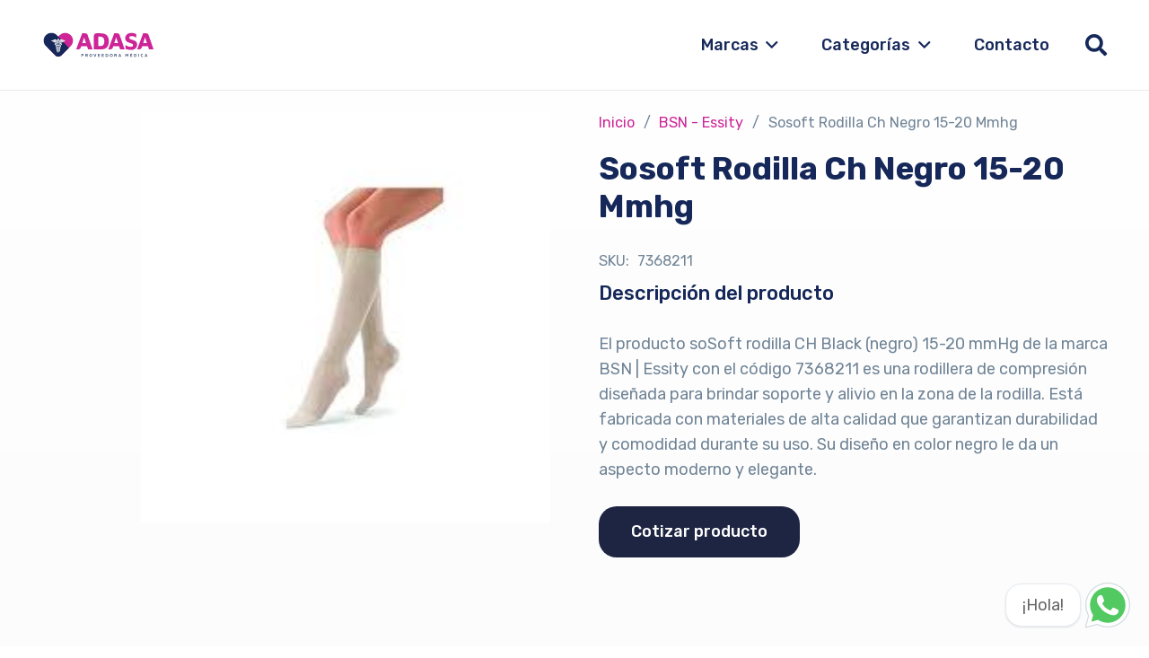

--- FILE ---
content_type: text/html; charset=UTF-8
request_url: https://proveedoramedicaadasa.com.mx/producto/sosoft-rodilla-ch-negro-15-20-mmhg/
body_size: 25930
content:
<!DOCTYPE HTML>
<html lang="es">
<head>
	<meta charset="UTF-8">
	<meta name='robots' content='index, follow, max-image-preview:large, max-snippet:-1, max-video-preview:-1' />

	<!-- This site is optimized with the Yoast SEO plugin v26.7 - https://yoast.com/wordpress/plugins/seo/ -->
	<title>Sosoft Rodilla Ch Negro 15-20 Mmhg - Proveedora Medica Adasa</title>
	<link rel="canonical" href="https://proveedoramedicaadasa.com.mx/producto/sosoft-rodilla-ch-negro-15-20-mmhg/" />
	<meta property="og:locale" content="es_ES" />
	<meta property="og:type" content="article" />
	<meta property="og:title" content="Sosoft Rodilla Ch Negro 15-20 Mmhg - Proveedora Medica Adasa" />
	<meta property="og:description" content="Descripción del productoEl producto soSoft rodilla CH Black (negro) 15-20 mmHg de la marca BSN | Essity con el código 7368211 es una rodillera de compresión diseñada para brindar soporte y alivio en la zona de la rodilla. Está fabricada con materiales de alta calidad que garantizan durabilidad y comodidad durante su uso. Su diseño en color negro le da un aspecto moderno y elegante.Cotizar producto" />
	<meta property="og:url" content="https://proveedoramedicaadasa.com.mx/producto/sosoft-rodilla-ch-negro-15-20-mmhg/" />
	<meta property="og:site_name" content="Proveedora Medica Adasa" />
	<meta property="article:modified_time" content="2025-09-04T19:40:22+00:00" />
	<meta property="og:image" content="https://proveedoramedicaadasa.com.mx/wp-content/uploads/2023/07/7368211.jpeg" />
	<meta property="og:image:width" content="225" />
	<meta property="og:image:height" content="225" />
	<meta property="og:image:type" content="image/jpeg" />
	<meta name="twitter:card" content="summary_large_image" />
	<script type="application/ld+json" class="yoast-schema-graph">{"@context":"https://schema.org","@graph":[{"@type":"WebPage","@id":"https://proveedoramedicaadasa.com.mx/producto/sosoft-rodilla-ch-negro-15-20-mmhg/","url":"https://proveedoramedicaadasa.com.mx/producto/sosoft-rodilla-ch-negro-15-20-mmhg/","name":"Sosoft Rodilla Ch Negro 15-20 Mmhg - Proveedora Medica Adasa","isPartOf":{"@id":"https://proveedoramedicaadasa.com.mx/#website"},"primaryImageOfPage":{"@id":"https://proveedoramedicaadasa.com.mx/producto/sosoft-rodilla-ch-negro-15-20-mmhg/#primaryimage"},"image":{"@id":"https://proveedoramedicaadasa.com.mx/producto/sosoft-rodilla-ch-negro-15-20-mmhg/#primaryimage"},"thumbnailUrl":"https://proveedoramedicaadasa.com.mx/wp-content/uploads/2023/07/7368211.jpeg","datePublished":"2023-07-13T17:05:11+00:00","dateModified":"2025-09-04T19:40:22+00:00","breadcrumb":{"@id":"https://proveedoramedicaadasa.com.mx/producto/sosoft-rodilla-ch-negro-15-20-mmhg/#breadcrumb"},"inLanguage":"es","potentialAction":[{"@type":"ReadAction","target":["https://proveedoramedicaadasa.com.mx/producto/sosoft-rodilla-ch-negro-15-20-mmhg/"]}]},{"@type":"ImageObject","inLanguage":"es","@id":"https://proveedoramedicaadasa.com.mx/producto/sosoft-rodilla-ch-negro-15-20-mmhg/#primaryimage","url":"https://proveedoramedicaadasa.com.mx/wp-content/uploads/2023/07/7368211.jpeg","contentUrl":"https://proveedoramedicaadasa.com.mx/wp-content/uploads/2023/07/7368211.jpeg","width":225,"height":225},{"@type":"BreadcrumbList","@id":"https://proveedoramedicaadasa.com.mx/producto/sosoft-rodilla-ch-negro-15-20-mmhg/#breadcrumb","itemListElement":[{"@type":"ListItem","position":1,"name":"Portada","item":"https://proveedoramedicaadasa.com.mx/"},{"@type":"ListItem","position":2,"name":"Productos","item":"https://proveedoramedicaadasa.com.mx/tienda/"},{"@type":"ListItem","position":3,"name":"Sosoft Rodilla Ch Negro 15-20 Mmhg"}]},{"@type":"WebSite","@id":"https://proveedoramedicaadasa.com.mx/#website","url":"https://proveedoramedicaadasa.com.mx/","name":"Proveedora Medica Adasa","description":"Adasa","publisher":{"@id":"https://proveedoramedicaadasa.com.mx/#organization"},"potentialAction":[{"@type":"SearchAction","target":{"@type":"EntryPoint","urlTemplate":"https://proveedoramedicaadasa.com.mx/?s={search_term_string}"},"query-input":{"@type":"PropertyValueSpecification","valueRequired":true,"valueName":"search_term_string"}}],"inLanguage":"es"},{"@type":"Organization","@id":"https://proveedoramedicaadasa.com.mx/#organization","name":"Proveedora Medica Adasa","url":"https://proveedoramedicaadasa.com.mx/","logo":{"@type":"ImageObject","inLanguage":"es","@id":"https://proveedoramedicaadasa.com.mx/#/schema/logo/image/","url":"https://proveedoramedicaadasa.com.mx/wp-content/uploads/2023/06/Logo-adasa.svg","contentUrl":"https://proveedoramedicaadasa.com.mx/wp-content/uploads/2023/06/Logo-adasa.svg","width":"1024","height":"1024","caption":"Proveedora Medica Adasa"},"image":{"@id":"https://proveedoramedicaadasa.com.mx/#/schema/logo/image/"}}]}</script>
	<!-- / Yoast SEO plugin. -->


<link rel='dns-prefetch' href='//fonts.googleapis.com' />
<link rel="alternate" type="application/rss+xml" title="Proveedora Medica Adasa &raquo; Feed" href="https://proveedoramedicaadasa.com.mx/feed/" />
<link rel="alternate" type="application/rss+xml" title="Proveedora Medica Adasa &raquo; Feed de los comentarios" href="https://proveedoramedicaadasa.com.mx/comments/feed/" />
<link rel="alternate" type="application/rss+xml" title="Proveedora Medica Adasa &raquo; Comentario Sosoft Rodilla Ch Negro 15-20 Mmhg del feed" href="https://proveedoramedicaadasa.com.mx/producto/sosoft-rodilla-ch-negro-15-20-mmhg/feed/" />
<link rel="alternate" title="oEmbed (JSON)" type="application/json+oembed" href="https://proveedoramedicaadasa.com.mx/wp-json/oembed/1.0/embed?url=https%3A%2F%2Fproveedoramedicaadasa.com.mx%2Fproducto%2Fsosoft-rodilla-ch-negro-15-20-mmhg%2F" />
<link rel="alternate" title="oEmbed (XML)" type="text/xml+oembed" href="https://proveedoramedicaadasa.com.mx/wp-json/oembed/1.0/embed?url=https%3A%2F%2Fproveedoramedicaadasa.com.mx%2Fproducto%2Fsosoft-rodilla-ch-negro-15-20-mmhg%2F&#038;format=xml" />
<link rel="canonical" href="https://proveedoramedicaadasa.com.mx/producto/sosoft-rodilla-ch-negro-15-20-mmhg/" />
<meta name="viewport" content="width=device-width, initial-scale=1">
<meta name="theme-color" content="#f5f5f5">
<meta name="description" content="Descripción del productoEl producto soSoft rodilla CH Black (negro) 15-20 mmHg de la marca BSN | Essity con el código 7368211 es una rodillera de compresión diseñada para brindar soporte y alivio en la zona de la rodilla. Está fabricada con materiales de alta calidad que garantizan durabilidad y comodidad durante su uso. Su diseño en color negro le da un aspecto moderno y elegante.Cotizar producto">
<meta property="og:description" content="Descripción del productoEl producto soSoft rodilla CH Black (negro) 15-20 mmHg de la marca BSN | Essity con el código 7368211 es una rodillera de compresión diseñada para brindar soporte y alivio en la zona de la rodilla. Está fabricada con materiales de alta calidad que garantizan durabilidad y comodidad durante su uso. Su diseño en color negro le da un aspecto moderno y elegante.Cotizar producto">
<meta property="og:title" content="Sosoft Rodilla Ch Negro 15-20 Mmhg - Proveedora Medica Adasa">
<meta property="og:url" content="https://proveedoramedicaadasa.com.mx/producto/sosoft-rodilla-ch-negro-15-20-mmhg">
<meta property="og:locale" content="es_ES">
<meta property="og:site_name" content="Proveedora Medica Adasa">
<meta property="og:type" content="product">
<meta property="og:image" content="https://proveedoramedicaadasa.com.mx/wp-content/uploads/2023/07/7368211.jpeg" itemprop="image">
<style id='wp-img-auto-sizes-contain-inline-css'>
img:is([sizes=auto i],[sizes^="auto," i]){contain-intrinsic-size:3000px 1500px}
/*# sourceURL=wp-img-auto-sizes-contain-inline-css */
</style>
<link rel='stylesheet' id='style-woocommerse-css' href='https://proveedoramedicaadasa.com.mx/wp-content/plugins/jc-woocomerce-categories-list/css/jc-woocommerce-categories.css?ver=6.9' media='all' />
<style id='wp-emoji-styles-inline-css'>

	img.wp-smiley, img.emoji {
		display: inline !important;
		border: none !important;
		box-shadow: none !important;
		height: 1em !important;
		width: 1em !important;
		margin: 0 0.07em !important;
		vertical-align: -0.1em !important;
		background: none !important;
		padding: 0 !important;
	}
/*# sourceURL=wp-emoji-styles-inline-css */
</style>
<link rel='stylesheet' id='contact-form-7-css' href='https://proveedoramedicaadasa.com.mx/wp-content/plugins/contact-form-7/includes/css/styles.css?ver=6.1.4' media='all' />
<link rel='stylesheet' id='formychat-cf7-frontend-css' href='https://proveedoramedicaadasa.com.mx/wp-content/plugins/social-contact-form/public/css/cf7.frontend.css?ver=2.7.3' media='all' />
<link rel='stylesheet' id='scf-frontend-css' href='https://proveedoramedicaadasa.com.mx/wp-content/plugins/social-contact-form/public/css/frontend.min.css?ver=1769405931' media='all' />
<style id='scf-frontend-inline-css'>

			:root {
				--form_color: #ffffff;
				--form_background: #09816D;
				--cta_color:  #555555;
				--cta_background: #FFFFFF;
				--font_family: ;
				--greetings_font_family: default;
			}
/*# sourceURL=scf-frontend-inline-css */
</style>
<style id='woocommerce-inline-inline-css'>
.woocommerce form .form-row .required { visibility: visible; }
/*# sourceURL=woocommerce-inline-inline-css */
</style>
<link rel='stylesheet' id='us-fonts-css' href='https://fonts.googleapis.com/css?family=Rubik%3A300%2C400%2C500%2C600%2C700%2C800%2C900&#038;display=swap&#038;ver=6.9' media='all' />
<link rel='stylesheet' id='us-style-css' href='https://proveedoramedicaadasa.com.mx/wp-content/themes/Impreza/css/style.min.css?ver=8.40.1' media='all' />
<link rel='stylesheet' id='us-woocommerce-css' href='https://proveedoramedicaadasa.com.mx/wp-content/themes/Impreza/common/css/plugins/woocommerce.min.css?ver=8.40.1' media='all' />
<script src="https://proveedoramedicaadasa.com.mx/wp-includes/js/jquery/jquery.min.js?ver=3.7.1" id="jquery-core-js"></script>
<script src="https://proveedoramedicaadasa.com.mx/wp-content/plugins/woocommerce/assets/js/jquery-blockui/jquery.blockUI.min.js?ver=2.7.0-wc.10.4.3" id="wc-jquery-blockui-js" defer data-wp-strategy="defer"></script>
<script id="wc-add-to-cart-js-extra">
var wc_add_to_cart_params = {"ajax_url":"/wp-admin/admin-ajax.php","wc_ajax_url":"/?wc-ajax=%%endpoint%%","i18n_view_cart":"Ver carrito","cart_url":"https://proveedoramedicaadasa.com.mx","is_cart":"","cart_redirect_after_add":"no"};
//# sourceURL=wc-add-to-cart-js-extra
</script>
<script src="https://proveedoramedicaadasa.com.mx/wp-content/plugins/woocommerce/assets/js/frontend/add-to-cart.min.js?ver=10.4.3" id="wc-add-to-cart-js" defer data-wp-strategy="defer"></script>
<script src="https://proveedoramedicaadasa.com.mx/wp-content/plugins/woocommerce/assets/js/zoom/jquery.zoom.min.js?ver=1.7.21-wc.10.4.3" id="wc-zoom-js" defer data-wp-strategy="defer"></script>
<script src="https://proveedoramedicaadasa.com.mx/wp-content/plugins/woocommerce/assets/js/flexslider/jquery.flexslider.min.js?ver=2.7.2-wc.10.4.3" id="wc-flexslider-js" defer data-wp-strategy="defer"></script>
<script id="wc-single-product-js-extra">
var wc_single_product_params = {"i18n_required_rating_text":"Por favor elige una puntuaci\u00f3n","i18n_rating_options":["1 de 5 estrellas","2 de 5 estrellas","3 de 5 estrellas","4 de 5 estrellas","5 de 5 estrellas"],"i18n_product_gallery_trigger_text":"Ver galer\u00eda de im\u00e1genes a pantalla completa","review_rating_required":"yes","flexslider":{"rtl":false,"animation":"slide","smoothHeight":true,"directionNav":false,"controlNav":"thumbnails","slideshow":false,"animationSpeed":500,"animationLoop":false,"allowOneSlide":false},"zoom_enabled":"1","zoom_options":[],"photoswipe_enabled":"","photoswipe_options":{"shareEl":false,"closeOnScroll":false,"history":false,"hideAnimationDuration":0,"showAnimationDuration":0},"flexslider_enabled":"1"};
//# sourceURL=wc-single-product-js-extra
</script>
<script src="https://proveedoramedicaadasa.com.mx/wp-content/plugins/woocommerce/assets/js/frontend/single-product.min.js?ver=10.4.3" id="wc-single-product-js" defer data-wp-strategy="defer"></script>
<script src="https://proveedoramedicaadasa.com.mx/wp-content/plugins/woocommerce/assets/js/js-cookie/js.cookie.min.js?ver=2.1.4-wc.10.4.3" id="wc-js-cookie-js" defer data-wp-strategy="defer"></script>
<script id="woocommerce-js-extra">
var woocommerce_params = {"ajax_url":"/wp-admin/admin-ajax.php","wc_ajax_url":"/?wc-ajax=%%endpoint%%","i18n_password_show":"Mostrar contrase\u00f1a","i18n_password_hide":"Ocultar contrase\u00f1a"};
//# sourceURL=woocommerce-js-extra
</script>
<script src="https://proveedoramedicaadasa.com.mx/wp-content/plugins/woocommerce/assets/js/frontend/woocommerce.min.js?ver=10.4.3" id="woocommerce-js" defer data-wp-strategy="defer"></script>
<script></script><link rel="https://api.w.org/" href="https://proveedoramedicaadasa.com.mx/wp-json/" /><link rel="alternate" title="JSON" type="application/json" href="https://proveedoramedicaadasa.com.mx/wp-json/wp/v2/product/3261" /><link rel="EditURI" type="application/rsd+xml" title="RSD" href="https://proveedoramedicaadasa.com.mx/xmlrpc.php?rsd" />
<meta name="generator" content="WordPress 6.9" />
<meta name="generator" content="WooCommerce 10.4.3" />
<link rel='shortlink' href='https://proveedoramedicaadasa.com.mx/?p=3261' />
		<script id="us_add_no_touch">
			if ( ! /Android|webOS|iPhone|iPad|iPod|BlackBerry|IEMobile|Opera Mini/i.test( navigator.userAgent ) ) {
				document.documentElement.classList.add( "no-touch" );
			}
		</script>
				<script id="us_color_scheme_switch_class">
			if ( document.cookie.includes( "us_color_scheme_switch_is_on=true" ) ) {
				document.documentElement.classList.add( "us-color-scheme-on" );
			}
		</script>
			<noscript><style>.woocommerce-product-gallery{ opacity: 1 !important; }</style></noscript>
	<meta name="generator" content="Powered by WPBakery Page Builder - drag and drop page builder for WordPress."/>
<link rel="icon" href="https://proveedoramedicaadasa.com.mx/wp-content/uploads/2023/06/cropped-Adasa-Favicon-32x32.png" sizes="32x32" />
<link rel="icon" href="https://proveedoramedicaadasa.com.mx/wp-content/uploads/2023/06/cropped-Adasa-Favicon-192x192.png" sizes="192x192" />
<link rel="apple-touch-icon" href="https://proveedoramedicaadasa.com.mx/wp-content/uploads/2023/06/cropped-Adasa-Favicon-180x180.png" />
<meta name="msapplication-TileImage" content="https://proveedoramedicaadasa.com.mx/wp-content/uploads/2023/06/cropped-Adasa-Favicon-270x270.png" />
		<style id="wp-custom-css">
			/* Color blanco en texto footer */
.l-section.color_footer-bottom h6 {
    color: #ffffff !important;
}


/* Sticky */
img.sticky {
	position: -webkit-sticky;
  position: sticky;
  z-index: 99;
  bottom: 3vw;
  right: 3vw;
  width: 55px;
  position: fixed !important;
}

/* Etiqueta OFERTA dentro del producto */
.usb_preview .onsale, .woocommerce .onsale {
    display: inline-block;
    vertical-align: top;
    background: var(--color-content-text);
    color: #fff;
    padding-right: 0.8rem!important;
    padding-left: 0.8rem!important;
    border-radius: 2rem!important;
    font-size: 12px!important;
    font-weight: 700!important;
}


/* Background del titulo Escríbenos por Whatsapp */
.scf-widget .scf-form .scf-form-header.colored {
    background: #075e54!important;
}


/* Titulo Escríbenos por Whatsapp */
.scf-widget .scf-form .scf-form-header .scf-form-title {
    padding: 0.75rem 1.5rem;
}

/* Tamaño de titulo Escríbenos por Whatsapp */
.scf-widget .scf-form .scf-form-header .scf-form-title {
	font-size: 1rem;
}

  /* Rectangulo color verde */
.text-sm.text-slate-500.scf-cf7-form-header {
    margin-left: 1.5em;
    margin-right: 1.5em;
    margin-bottom: -12px;
    margin-top: 1.3rem;
    background: #dcf8c6;
    border-radius: 7px;
    padding: 10px 12px;
	    font-size: 13.36px !important;
    line-height: 1rem !important;
}

 /* padding subtitulo verde claro. */
.py-1\.5 {
    padding-top: 0rem !important; 
   padding-bottom: 0rem !important; */
}


  /* Color de texto: hora puedes contactarnos por WhatsaApp. Completa los siguientes campos y escríbenos. */
.text-slate-500 {
    --tw-text-opacity: 1!important;
    color: #414240 !important;
}


  /* Espacios izquiera y derecha - padding */
.scf-form-wrapper {
    padding: 1.5em 1.5em 0em 1.5em;
}

  /* Espacio al final del modulo */
.scf-widget .scf-form .scf-form-footer {
    /* margin-bottom: 0.75rem; */
    text-align: center;
    font-size: 0.75rem;
    line-height: 1rem;
    --tw-text-opacity: 1;
    color: rgb(148 163 184/var(--tw-text-opacity));
    padding: 0rem 2.4em 0.75rem 2.4em;
}

   

/* Tamaño de letra para: Gracias por tu mensaje en Contact Form */
.scf-form-wrapper .wpcf7 form>div, .scf-form-wrapper .wpcf7 form>p {
    font-size: 13px !important;
}

/* Tamaño de letra para: Responsable de recabar sus datos */
.scf-widget .scf-form .scf-form-footer {
    /* margin-bottom: 0.75rem; */
    text-align: center;
    font-size: 0.71rem;
    line-height: 1rem;
    --tw-text-opacity: 1;
    color: rgb(148 163 184 / var(--tw-text-opacity));
    padding: 1rem 2.4em 0.75rem 2.4em;
}

button[type=submit]:not(.w-btn), input[type=submit]:not(.w-btn), .us-nav-style_1>*, .navstyle_1>.owl-nav button, .us-btn-style_1 {
  
    width: 100%;
	
	}
	
	.scf-form-wrapper .wpcf7 form>div, .scf-form-wrapper .wpcf7 form>p {
    margin-bottom: 0px;


}


button[type=submit]:not(.w-btn):before, input[type=submit]:not(.w-btn), .us-nav-style_1>*:before, .navstyle_1>.owl-nav button:before, .us-btn-style_1:before {
  
			margin-top: 20px;
}

/* Ocultar reCaptcha */
.grecaptcha-badge {
display: none !important;
}


.page-id-6921 form,
.page-id-6921 input[type="text"],
.page-id-6921 input[type="email"],
.page-id-6921 input[type="tel"],
.page-id-6921 textarea,
.page-id-6921 select,
.page-id-6921 button {
  width: 100%;
  box-sizing: border-box;
}
.page-id-6921 input[type="submit"],
.page-id-6921 button {
  width: auto;
}


.input-icon {
  position: relative;
  margin-bottom: 15px;
}

.input-icon i {
position: absolute;
    z-index: 1;
    top: var(--inputs-border-width, 1px);
    inset-inline-start: var(--inputs-border-width, 1px);
    font-size: var(--inputs-font-size, inherit);
    line-height: var(--inputs-height, 2em);
    width: var(--inputs-height, 2em);
    color: var(--inputs-text-color, inherit);
    text-align: center;
    pointer-events: none;
    transition: color .2s;
}

.input-icon input {
  padding-left: 50px !important; /* espacio para el ícono */
	
}

.wpcf7-not-valid-tip {
    font-size: 0.9rem;
    padding-top: 0.3em;
    font-family: 'OliGroteskL-Thin';
    color: red;
	  line-height: 1.7
}

/* Resaltar campos con error */
.wpcf7-form-control.wpcf7-not-valid {
  box-shadow: 0 0 0 1px red !important;
  border-color: red !important;
}

/* Si estás usando el wrapper con iconos */
.input-icon .wpcf7-not-valid {
  box-shadow: 0 0 0 1px red !important;
  border-color: red !important;
}





/* Flecha de dropdown usando pseudo-elemento */
.select-wrapper::after {
content: '';
    position: absolute;
    top: calc(var(--inputs-height, 2em) / 2 + var(--inputs-border-width, 1px));
    inset-inline-end: 0;
    font-size: var(--inputs-font-size, inherit);
    margin: -.2em calc(var(--inputs-padding, .6em) + var(--inputs-border-width, 1px));
    color: var(--inputs-text-color, inherit);
    pointer-events: none;
    border: .4em solid;
    border-left-color: transparent;
    border-right-color: transparent;
    border-bottom-color: transparent;
    border-radius: 2px;
}




.wpcf7 form .wpcf7-response-output {
    font-size: 14px !important;
}
		</style>
		<noscript><style> .wpb_animate_when_almost_visible { opacity: 1; }</style></noscript>		<style id="us-icon-fonts">@font-face{font-display:swap;font-style:normal;font-family:"fontawesome";font-weight:900;src:url("https://proveedoramedicaadasa.com.mx/wp-content/themes/Impreza/fonts/fa-solid-900.woff2?ver=8.40.1") format("woff2")}.fas{font-family:"fontawesome";font-weight:900}@font-face{font-display:swap;font-style:normal;font-family:"fontawesome";font-weight:400;src:url("https://proveedoramedicaadasa.com.mx/wp-content/themes/Impreza/fonts/fa-regular-400.woff2?ver=8.40.1") format("woff2")}.far{font-family:"fontawesome";font-weight:400}@font-face{font-display:swap;font-style:normal;font-family:"fontawesome";font-weight:300;src:url("https://proveedoramedicaadasa.com.mx/wp-content/themes/Impreza/fonts/fa-light-300.woff2?ver=8.40.1") format("woff2")}.fal{font-family:"fontawesome";font-weight:300}@font-face{font-display:swap;font-style:normal;font-family:"Font Awesome 5 Duotone";font-weight:900;src:url("https://proveedoramedicaadasa.com.mx/wp-content/themes/Impreza/fonts/fa-duotone-900.woff2?ver=8.40.1") format("woff2")}.fad{font-family:"Font Awesome 5 Duotone";font-weight:900}.fad{position:relative}.fad:before{position:absolute}.fad:after{opacity:0.4}@font-face{font-display:swap;font-style:normal;font-family:"Font Awesome 5 Brands";font-weight:400;src:url("https://proveedoramedicaadasa.com.mx/wp-content/themes/Impreza/fonts/fa-brands-400.woff2?ver=8.40.1") format("woff2")}.fab{font-family:"Font Awesome 5 Brands";font-weight:400}@font-face{font-display:block;font-style:normal;font-family:"Material Icons";font-weight:400;src:url("https://proveedoramedicaadasa.com.mx/wp-content/themes/Impreza/fonts/material-icons.woff2?ver=8.40.1") format("woff2")}.material-icons{font-family:"Material Icons";font-weight:400}</style>
				<style id="us-theme-options-css">:root{--color-header-middle-bg:#ffffff;--color-header-middle-bg-grad:#ffffff;--color-header-middle-text:#152859;--color-header-middle-text-hover:#cd2497;--color-header-transparent-bg:transparent;--color-header-transparent-bg-grad:transparent;--color-header-transparent-text:#152859;--color-header-transparent-text-hover:#cd2497;--color-chrome-toolbar:#f5f5f5;--color-content-bg:#ffffff;--color-content-bg-grad:#ffffff;--color-content-bg-alt:#f6f6f6;--color-content-bg-alt-grad:#f6f6f6;--color-content-border:#e8e8e8;--color-content-heading:#152859;--color-content-heading-grad:#152859;--color-content-text:#708496;--color-content-link:#cd2497;--color-content-link-hover:#111731;--color-content-primary:#cd2497;--color-content-primary-grad:#cd2497;--color-content-secondary:#111731;--color-content-secondary-grad:#111731;--color-content-faded:#999999;--color-content-overlay:rgba(0,0,0,0.75);--color-content-overlay-grad:rgba(0,0,0,0.75);--color-alt-content-text:#2C5878;--color-footer-bg:#152859;--color-footer-bg-grad:#152859;--color-footer-bg-alt:#1e2542;--color-footer-bg-alt-grad:#1e2542;--color-footer-border:#708496;--color-footer-heading:#72757e;--color-footer-heading-grad:#72757e;--color-footer-text:#ffffff;--color-footer-link:#ffffff;--color-footer-link-hover:#cd2497;--color-content-primary-faded:rgba(205,36,151,0.15);--box-shadow:0 5px 15px rgba(0,0,0,.15);--box-shadow-up:0 -5px 15px rgba(0,0,0,.15);--site-canvas-width:1440px;--site-content-width:1300px;--section-custom-padding:2vmax;--text-block-margin-bottom:0rem;--focus-outline-width:2px}:root{--font-family:Rubik,sans-serif;--font-size:18px;--line-height:28px;--font-weight:400;--bold-font-weight:700;--h1-font-family:Rubik,sans-serif;--h1-font-size:66px;--h1-line-height:1.2;--h1-font-weight:700;--h1-bold-font-weight:700;--h1-text-transform:none;--h1-font-style:normal;--h1-letter-spacing:0em;--h1-margin-bottom:1rem;--h2-font-family:var(--h1-font-family);--h2-font-size:51px;--h2-line-height:1.20;--h2-font-weight:var(--h1-font-weight);--h2-bold-font-weight:var(--h1-bold-font-weight);--h2-text-transform:var(--h1-text-transform);--h2-font-style:var(--h1-font-style);--h2-letter-spacing:0em;--h2-margin-bottom:1rem;--h3-font-family:var(--h1-font-family);--h3-font-size:28px;--h3-line-height:1.40;--h3-font-weight:600;--h3-bold-font-weight:var(--h1-bold-font-weight);--h3-text-transform:var(--h1-text-transform);--h3-font-style:var(--h1-font-style);--h3-letter-spacing:0em;--h3-margin-bottom:1.5rem;--h4-font-family:var(--h1-font-family);--h4-font-size:22px;--h4-line-height:1.40;--h4-font-weight:500;--h4-bold-font-weight:var(--h1-bold-font-weight);--h4-text-transform:var(--h1-text-transform);--h4-font-style:var(--h1-font-style);--h4-letter-spacing:0em;--h4-margin-bottom:1.5rem;--h5-font-family:var(--h1-font-family);--h5-font-size:20px;--h5-line-height:28px;--h5-font-weight:500;--h5-bold-font-weight:var(--h1-bold-font-weight);--h5-text-transform:var(--h1-text-transform);--h5-font-style:var(--h1-font-style);--h5-letter-spacing:0em;--h5-margin-bottom:0rem;--h6-font-family:var(--h1-font-family);--h6-font-size:18px;--h6-line-height:20px;--h6-font-weight:500;--h6-bold-font-weight:var(--h1-bold-font-weight);--h6-text-transform:var(--h1-text-transform);--h6-font-style:var(--h1-font-style);--h6-letter-spacing:0em;--h6-margin-bottom:0rem}@media (max-width:600px){:root{--font-size:16px;--line-height:1.40;--h1-font-size:40px;--h2-font-size:32px;--h3-font-size:22px;--h4-font-size:18px;--h5-font-size:16px;--h6-font-size:12px}}h1{font-family:var(--h1-font-family,inherit);font-weight:var(--h1-font-weight,inherit);font-size:var(--h1-font-size,inherit);font-style:var(--h1-font-style,inherit);line-height:var(--h1-line-height,1.4);letter-spacing:var(--h1-letter-spacing,inherit);text-transform:var(--h1-text-transform,inherit);margin-bottom:var(--h1-margin-bottom,1.5rem)}h1>strong{font-weight:var(--h1-bold-font-weight,bold)}h2{font-family:var(--h2-font-family,inherit);font-weight:var(--h2-font-weight,inherit);font-size:var(--h2-font-size,inherit);font-style:var(--h2-font-style,inherit);line-height:var(--h2-line-height,1.4);letter-spacing:var(--h2-letter-spacing,inherit);text-transform:var(--h2-text-transform,inherit);margin-bottom:var(--h2-margin-bottom,1.5rem)}h2>strong{font-weight:var(--h2-bold-font-weight,bold)}h3{font-family:var(--h3-font-family,inherit);font-weight:var(--h3-font-weight,inherit);font-size:var(--h3-font-size,inherit);font-style:var(--h3-font-style,inherit);line-height:var(--h3-line-height,1.4);letter-spacing:var(--h3-letter-spacing,inherit);text-transform:var(--h3-text-transform,inherit);margin-bottom:var(--h3-margin-bottom,1.5rem)}h3>strong{font-weight:var(--h3-bold-font-weight,bold)}h4{font-family:var(--h4-font-family,inherit);font-weight:var(--h4-font-weight,inherit);font-size:var(--h4-font-size,inherit);font-style:var(--h4-font-style,inherit);line-height:var(--h4-line-height,1.4);letter-spacing:var(--h4-letter-spacing,inherit);text-transform:var(--h4-text-transform,inherit);margin-bottom:var(--h4-margin-bottom,1.5rem)}h4>strong{font-weight:var(--h4-bold-font-weight,bold)}h5{font-family:var(--h5-font-family,inherit);font-weight:var(--h5-font-weight,inherit);font-size:var(--h5-font-size,inherit);font-style:var(--h5-font-style,inherit);line-height:var(--h5-line-height,1.4);letter-spacing:var(--h5-letter-spacing,inherit);text-transform:var(--h5-text-transform,inherit);margin-bottom:var(--h5-margin-bottom,1.5rem)}h5>strong{font-weight:var(--h5-bold-font-weight,bold)}h6{font-family:var(--h6-font-family,inherit);font-weight:var(--h6-font-weight,inherit);font-size:var(--h6-font-size,inherit);font-style:var(--h6-font-style,inherit);line-height:var(--h6-line-height,1.4);letter-spacing:var(--h6-letter-spacing,inherit);text-transform:var(--h6-text-transform,inherit);margin-bottom:var(--h6-margin-bottom,1.5rem)}h6>strong{font-weight:var(--h6-bold-font-weight,bold)}body{background:#ffffff}@media (max-width:1390px){.l-main .aligncenter{max-width:calc(100vw - 5rem)}}@media (min-width:1281px){body.usb_preview .hide_on_default{opacity:0.25!important}.vc_hidden-lg,body:not(.usb_preview) .hide_on_default{display:none!important}.default_align_left{text-align:left;justify-content:flex-start}.default_align_right{text-align:right;justify-content:flex-end}.default_align_center{text-align:center;justify-content:center}.w-hwrapper.default_align_center>*{margin-left:calc( var(--hwrapper-gap,1.2rem) / 2 );margin-right:calc( var(--hwrapper-gap,1.2rem) / 2 )}.default_align_justify{justify-content:space-between}.w-hwrapper>.default_align_justify,.default_align_justify>.w-btn{width:100%}*:not(.w-hwrapper)>.w-btn-wrapper:not([class*="default_align_none"]):not(.align_none){display:block;margin-inline-end:0}}@media (min-width:1025px) and (max-width:1280px){body.usb_preview .hide_on_laptops{opacity:0.25!important}.vc_hidden-md,body:not(.usb_preview) .hide_on_laptops{display:none!important}.laptops_align_left{text-align:left;justify-content:flex-start}.laptops_align_right{text-align:right;justify-content:flex-end}.laptops_align_center{text-align:center;justify-content:center}.w-hwrapper.laptops_align_center>*{margin-left:calc( var(--hwrapper-gap,1.2rem) / 2 );margin-right:calc( var(--hwrapper-gap,1.2rem) / 2 )}.laptops_align_justify{justify-content:space-between}.w-hwrapper>.laptops_align_justify,.laptops_align_justify>.w-btn{width:100%}*:not(.w-hwrapper)>.w-btn-wrapper:not([class*="laptops_align_none"]):not(.align_none){display:block;margin-inline-end:0}.g-cols.via_grid[style*="--laptops-columns-gap"]{gap:var(--laptops-columns-gap,3rem)}}@media (min-width:601px) and (max-width:1024px){body.usb_preview .hide_on_tablets{opacity:0.25!important}.vc_hidden-sm,body:not(.usb_preview) .hide_on_tablets{display:none!important}.tablets_align_left{text-align:left;justify-content:flex-start}.tablets_align_right{text-align:right;justify-content:flex-end}.tablets_align_center{text-align:center;justify-content:center}.w-hwrapper.tablets_align_center>*{margin-left:calc( var(--hwrapper-gap,1.2rem) / 2 );margin-right:calc( var(--hwrapper-gap,1.2rem) / 2 )}.tablets_align_justify{justify-content:space-between}.w-hwrapper>.tablets_align_justify,.tablets_align_justify>.w-btn{width:100%}*:not(.w-hwrapper)>.w-btn-wrapper:not([class*="tablets_align_none"]):not(.align_none){display:block;margin-inline-end:0}.g-cols.via_grid[style*="--tablets-columns-gap"]{gap:var(--tablets-columns-gap,3rem)}}@media (max-width:600px){body.usb_preview .hide_on_mobiles{opacity:0.25!important}.vc_hidden-xs,body:not(.usb_preview) .hide_on_mobiles{display:none!important}.mobiles_align_left{text-align:left;justify-content:flex-start}.mobiles_align_right{text-align:right;justify-content:flex-end}.mobiles_align_center{text-align:center;justify-content:center}.w-hwrapper.mobiles_align_center>*{margin-left:calc( var(--hwrapper-gap,1.2rem) / 2 );margin-right:calc( var(--hwrapper-gap,1.2rem) / 2 )}.mobiles_align_justify{justify-content:space-between}.w-hwrapper>.mobiles_align_justify,.mobiles_align_justify>.w-btn{width:100%}.w-hwrapper.stack_on_mobiles{display:block}.w-hwrapper.stack_on_mobiles>:not(script){display:block;margin:0 0 var(--hwrapper-gap,1.2rem)}.w-hwrapper.stack_on_mobiles>:last-child{margin-bottom:0}*:not(.w-hwrapper)>.w-btn-wrapper:not([class*="mobiles_align_none"]):not(.align_none){display:block;margin-inline-end:0}.g-cols.via_grid[style*="--mobiles-columns-gap"]{gap:var(--mobiles-columns-gap,1.5rem)}}@media (max-width:1280px){.g-cols.laptops-cols_1{grid-template-columns:100%}.g-cols.laptops-cols_1.reversed>div:last-of-type{order:-1}.g-cols.laptops-cols_1.via_grid>.wpb_column.stretched,.g-cols.laptops-cols_1.via_flex.type_boxes>.wpb_column.stretched{margin-left:var(--margin-inline-stretch);margin-right:var(--margin-inline-stretch)}.g-cols.laptops-cols_2{grid-template-columns:repeat(2,1fr)}.g-cols.laptops-cols_3{grid-template-columns:repeat(3,1fr)}.g-cols.laptops-cols_4{grid-template-columns:repeat(4,1fr)}.g-cols.laptops-cols_5{grid-template-columns:repeat(5,1fr)}.g-cols.laptops-cols_6{grid-template-columns:repeat(6,1fr)}.g-cols.laptops-cols_1-2{grid-template-columns:1fr 2fr}.g-cols.laptops-cols_2-1{grid-template-columns:2fr 1fr}.g-cols.laptops-cols_2-3{grid-template-columns:2fr 3fr}.g-cols.laptops-cols_3-2{grid-template-columns:3fr 2fr}.g-cols.laptops-cols_1-3{grid-template-columns:1fr 3fr}.g-cols.laptops-cols_3-1{grid-template-columns:3fr 1fr}.g-cols.laptops-cols_1-4{grid-template-columns:1fr 4fr}.g-cols.laptops-cols_4-1{grid-template-columns:4fr 1fr}.g-cols.laptops-cols_1-5{grid-template-columns:1fr 5fr}.g-cols.laptops-cols_5-1{grid-template-columns:5fr 1fr}.g-cols.laptops-cols_1-2-1{grid-template-columns:1fr 2fr 1fr}.g-cols.laptops-cols_1-3-1{grid-template-columns:1fr 3fr 1fr}.g-cols.laptops-cols_1-4-1{grid-template-columns:1fr 4fr 1fr}}@media (max-width:1024px){.g-cols.tablets-cols_1{grid-template-columns:100%}.g-cols.tablets-cols_1.reversed>div:last-of-type{order:-1}.g-cols.tablets-cols_1.via_grid>.wpb_column.stretched,.g-cols.tablets-cols_1.via_flex.type_boxes>.wpb_column.stretched{margin-left:var(--margin-inline-stretch);margin-right:var(--margin-inline-stretch)}.g-cols.tablets-cols_2{grid-template-columns:repeat(2,1fr)}.g-cols.tablets-cols_3{grid-template-columns:repeat(3,1fr)}.g-cols.tablets-cols_4{grid-template-columns:repeat(4,1fr)}.g-cols.tablets-cols_5{grid-template-columns:repeat(5,1fr)}.g-cols.tablets-cols_6{grid-template-columns:repeat(6,1fr)}.g-cols.tablets-cols_1-2{grid-template-columns:1fr 2fr}.g-cols.tablets-cols_2-1{grid-template-columns:2fr 1fr}.g-cols.tablets-cols_2-3{grid-template-columns:2fr 3fr}.g-cols.tablets-cols_3-2{grid-template-columns:3fr 2fr}.g-cols.tablets-cols_1-3{grid-template-columns:1fr 3fr}.g-cols.tablets-cols_3-1{grid-template-columns:3fr 1fr}.g-cols.tablets-cols_1-4{grid-template-columns:1fr 4fr}.g-cols.tablets-cols_4-1{grid-template-columns:4fr 1fr}.g-cols.tablets-cols_1-5{grid-template-columns:1fr 5fr}.g-cols.tablets-cols_5-1{grid-template-columns:5fr 1fr}.g-cols.tablets-cols_1-2-1{grid-template-columns:1fr 2fr 1fr}.g-cols.tablets-cols_1-3-1{grid-template-columns:1fr 3fr 1fr}.g-cols.tablets-cols_1-4-1{grid-template-columns:1fr 4fr 1fr}}@media (max-width:600px){.g-cols.mobiles-cols_1{grid-template-columns:100%}.g-cols.mobiles-cols_1.reversed>div:last-of-type{order:-1}.g-cols.mobiles-cols_1.via_grid>.wpb_column.stretched,.g-cols.mobiles-cols_1.via_flex.type_boxes>.wpb_column.stretched{margin-left:var(--margin-inline-stretch);margin-right:var(--margin-inline-stretch)}.g-cols.mobiles-cols_2{grid-template-columns:repeat(2,1fr)}.g-cols.mobiles-cols_3{grid-template-columns:repeat(3,1fr)}.g-cols.mobiles-cols_4{grid-template-columns:repeat(4,1fr)}.g-cols.mobiles-cols_5{grid-template-columns:repeat(5,1fr)}.g-cols.mobiles-cols_6{grid-template-columns:repeat(6,1fr)}.g-cols.mobiles-cols_1-2{grid-template-columns:1fr 2fr}.g-cols.mobiles-cols_2-1{grid-template-columns:2fr 1fr}.g-cols.mobiles-cols_2-3{grid-template-columns:2fr 3fr}.g-cols.mobiles-cols_3-2{grid-template-columns:3fr 2fr}.g-cols.mobiles-cols_1-3{grid-template-columns:1fr 3fr}.g-cols.mobiles-cols_3-1{grid-template-columns:3fr 1fr}.g-cols.mobiles-cols_1-4{grid-template-columns:1fr 4fr}.g-cols.mobiles-cols_4-1{grid-template-columns:4fr 1fr}.g-cols.mobiles-cols_1-5{grid-template-columns:1fr 5fr}.g-cols.mobiles-cols_5-1{grid-template-columns:5fr 1fr}.g-cols.mobiles-cols_1-2-1{grid-template-columns:1fr 2fr 1fr}.g-cols.mobiles-cols_1-3-1{grid-template-columns:1fr 3fr 1fr}.g-cols.mobiles-cols_1-4-1{grid-template-columns:1fr 4fr 1fr}.g-cols:not([style*="--columns-gap"]){gap:1.5rem}}@media (max-width:767px){.l-canvas{overflow:hidden}.g-cols.stacking_default.reversed>div:last-of-type{order:-1}.g-cols.stacking_default.via_flex>div:not([class*="vc_col-xs"]){width:100%;margin:0 0 1.5rem}.g-cols.stacking_default.via_grid.mobiles-cols_1{grid-template-columns:100%}.g-cols.stacking_default.via_flex.type_boxes>div,.g-cols.stacking_default.via_flex.reversed>div:first-child,.g-cols.stacking_default.via_flex:not(.reversed)>div:last-child,.g-cols.stacking_default.via_flex>div.has_bg_color{margin-bottom:0}.g-cols.stacking_default.via_flex.type_default>.wpb_column.stretched{margin-left:-1rem;margin-right:-1rem}.g-cols.stacking_default.via_grid.mobiles-cols_1>.wpb_column.stretched,.g-cols.stacking_default.via_flex.type_boxes>.wpb_column.stretched{margin-left:var(--margin-inline-stretch);margin-right:var(--margin-inline-stretch)}.vc_column-inner.type_sticky>.wpb_wrapper,.vc_column_container.type_sticky>.vc_column-inner{top:0!important}}@media (min-width:768px){body:not(.rtl) .l-section.for_sidebar.at_left>div>.l-sidebar,.rtl .l-section.for_sidebar.at_right>div>.l-sidebar{order:-1}.vc_column_container.type_sticky>.vc_column-inner,.vc_column-inner.type_sticky>.wpb_wrapper{position:-webkit-sticky;position:sticky}.l-section.type_sticky{position:-webkit-sticky;position:sticky;top:0;z-index:21;transition:top 0.3s cubic-bezier(.78,.13,.15,.86) 0.1s}.header_hor .l-header.post_fixed.sticky_auto_hide{z-index:22}.admin-bar .l-section.type_sticky{top:32px}.l-section.type_sticky>.l-section-h{transition:padding-top 0.3s}.header_hor .l-header.pos_fixed:not(.down)~.l-main .l-section.type_sticky:not(:first-of-type){top:var(--header-sticky-height)}.admin-bar.header_hor .l-header.pos_fixed:not(.down)~.l-main .l-section.type_sticky:not(:first-of-type){top:calc( var(--header-sticky-height) + 32px )}.header_hor .l-header.pos_fixed.sticky:not(.down)~.l-main .l-section.type_sticky:first-of-type>.l-section-h{padding-top:var(--header-sticky-height)}.header_hor.headerinpos_bottom .l-header.pos_fixed.sticky:not(.down)~.l-main .l-section.type_sticky:first-of-type>.l-section-h{padding-bottom:var(--header-sticky-height)!important}}@media (max-width:600px){.w-form-row.for_submit[style*=btn-size-mobiles] .w-btn{font-size:var(--btn-size-mobiles)!important}}:focus-visible,input[type=checkbox]:focus-visible + i,input[type=checkbox]:focus-visible~.w-color-switch-box,.w-nav-arrow:focus-visible::before,.woocommerce-mini-cart-item:has(:focus-visible),.w-filter-item-value.w-btn:has(:focus-visible){outline-width:var(--focus-outline-width,2px );outline-style:solid;outline-offset:2px;outline-color:var(--color-content-primary)}.w-header-show{background:rgba(0,0,0,0.3)}.no-touch .w-header-show:hover{background:var(--color-content-primary-grad)}button[type=submit]:not(.w-btn),input[type=submit]:not(.w-btn),.us-nav-style_1>*,.navstyle_1>.owl-nav button,.us-btn-style_1{font-family:var(--font-family);font-style:normal;text-transform:none;font-size:15px;line-height:1.2!important;font-weight:500;letter-spacing:0em;padding:0.8em 2em;transition-duration:.3s;border-radius:1.1em;transition-timing-function:ease;--btn-height:calc(1.2em + 2 * 0.8em);background:#25d366;border-color:transparent;border-image:none;color:var(--color-content-bg)!important}button[type=submit]:not(.w-btn):before,input[type=submit]:not(.w-btn),.us-nav-style_1>*:before,.navstyle_1>.owl-nav button:before,.us-btn-style_1:before{border-width:0px}.no-touch button[type=submit]:not(.w-btn):hover,.no-touch input[type=submit]:not(.w-btn):hover,.w-filter-item-value.us-btn-style_1:has(input:checked),.us-nav-style_1>span.current,.no-touch .us-nav-style_1>a:hover,.no-touch .navstyle_1>.owl-nav button:hover,.no-touch .us-btn-style_1:hover{background:#075e54;border-color:transparent;border-image:none;color:var(--color-content-bg)!important}.us-nav-style_8>*,.navstyle_8>.owl-nav button,.us-btn-style_8{font-family:var(--font-family);font-style:normal;text-transform:none;font-size:18px;line-height:1.2!important;font-weight:500;letter-spacing:0em;padding:1em 2em;transition-duration:.3s;border-radius:20px;transition-timing-function:ease;--btn-height:calc(1.2em + 2 * 1em);background:var(--color-content-primary);border-color:transparent;border-image:none;color:var(--color-content-bg)!important}.us-nav-style_8>*:before,.navstyle_8>.owl-nav button:before,.us-btn-style_8:before{border-width:0px}.w-filter-item-value.us-btn-style_8:has(input:checked),.us-nav-style_8>span.current,.no-touch .us-nav-style_8>a:hover,.no-touch .navstyle_8>.owl-nav button:hover,.no-touch .us-btn-style_8:hover{background:var(--color-content-secondary);border-color:transparent;border-image:none;color:var(--color-content-bg)!important}.us-nav-style_7>*,.navstyle_7>.owl-nav button,.us-btn-style_7{font-family:var(--font-family);font-style:normal;text-transform:none;font-size:16px;line-height:1.40!important;font-weight:500;letter-spacing:0em;padding:0.5em 1.6em;transition-duration:.3s;border-radius:20px;transition-timing-function:ease;--btn-height:calc(1.40em + 2 * 0.5em);background:var(--color-content-primary);border-color:transparent;border-image:none;color:var(--color-content-bg)!important}.us-nav-style_7>*:before,.navstyle_7>.owl-nav button:before,.us-btn-style_7:before{border-width:0px}.w-filter-item-value.us-btn-style_7:has(input:checked),.us-nav-style_7>span.current,.no-touch .us-nav-style_7>a:hover,.no-touch .navstyle_7>.owl-nav button:hover,.no-touch .us-btn-style_7:hover{background:var(--color-content-secondary);border-color:transparent;border-image:none;color:var(--color-content-bg)!important}.us-nav-style_5>*,.navstyle_5>.owl-nav button,.us-btn-style_5{font-family:var(--font-family);font-style:normal;text-transform:none;font-size:18px;line-height:1.20!important;font-weight:500;letter-spacing:0em;padding:1em 2em;transition-duration:.3s;border-radius:20px;transition-timing-function:ease;--btn-height:calc(1.20em + 2 * 1em);background:transparent;border-color:transparent;border-image:none;color:var(--color-content-heading)!important}.us-nav-style_5>*:before,.navstyle_5>.owl-nav button:before,.us-btn-style_5:before{border-width:0px}.w-filter-item-value.us-btn-style_5:has(input:checked),.us-nav-style_5>span.current,.no-touch .us-nav-style_5>a:hover,.no-touch .navstyle_5>.owl-nav button:hover,.no-touch .us-btn-style_5:hover{background:transparent;border-color:transparent;border-image:none;color:var(--color-content-primary)!important}.woocommerce .button,.woocommerce .actions .button,.woocommerce .button.alt,.woocommerce .button.checkout,.woocommerce .button.add_to_cart_button,.us-nav-style_4>*,.navstyle_4>.owl-nav button,.us-btn-style_4{font-family:var(--font-family);font-style:normal;text-transform:none;font-size:18px;line-height:1.20!important;font-weight:500;letter-spacing:0em;padding:1em 2em;transition-duration:.3s;border-radius:20px;transition-timing-function:ease;--btn-height:calc(1.20em + 2 * 1em);background:var(--color-footer-bg-alt);border-color:transparent;border-image:none;color:var(--color-content-bg)!important}.woocommerce .button:before,.woocommerce .actions .button:before,.woocommerce .button.alt:before,.woocommerce .button.checkout:before,.woocommerce .button.add_to_cart_button:before,.us-nav-style_4>*:before,.navstyle_4>.owl-nav button:before,.us-btn-style_4:before{border-width:0px}.no-touch .woocommerce .button:hover,.no-touch .woocommerce .actions .button:hover,.no-touch .woocommerce .button.alt:hover,.no-touch .woocommerce .button.checkout:hover,.no-touch .woocommerce .button.add_to_cart_button:hover,.w-filter-item-value.us-btn-style_4:has(input:checked),.us-nav-style_4>span.current,.no-touch .us-nav-style_4>a:hover,.no-touch .navstyle_4>.owl-nav button:hover,.no-touch .us-btn-style_4:hover{background:var(--color-alt-content-text);border-color:transparent;border-image:none;color:var(--color-content-bg)!important}:root{--inputs-font-family:var(--font-family);--inputs-font-size:17px;--inputs-font-weight:400;--inputs-letter-spacing:0em;--inputs-text-transform:none;--inputs-height:3em;--inputs-padding:20px;--inputs-checkbox-size:1.5em;--inputs-border-width:0px;--inputs-border-radius:20px;--inputs-background:var(--color-content-bg);--inputs-text-color:var(--color-content-text);--inputs-box-shadow:0px 0px 0px 2px var(--color-content-bg-alt) ;--inputs-focus-background:var(--color-content-bg);--inputs-focus-text-color:var(--color-content-heading);--inputs-focus-box-shadow:0px 12px 20px 2px rgba(0,0,0,0.05)}.color_alternate input:not([type=submit]),.color_alternate textarea,.color_alternate select,.color_alternate .w-form-row-field>i,.color_alternate .w-form-row-field:after,.color_alternate .widget_search form:after,.color_footer-top input:not([type=submit]),.color_footer-top textarea,.color_footer-top select,.color_footer-top .w-form-row-field>i,.color_footer-top .w-form-row-field:after,.color_footer-top .widget_search form:after,.color_footer-bottom input:not([type=submit]),.color_footer-bottom textarea,.color_footer-bottom select,.color_footer-bottom .w-form-row-field>i,.color_footer-bottom .w-form-row-field:after,.color_footer-bottom .widget_search form:after{color:inherit}.leaflet-default-icon-path{background-image:url(https://proveedoramedicaadasa.com.mx/wp-content/themes/Impreza/common/css/vendor/images/marker-icon.png)}.woocommerce-product-gallery{--gallery-main-ratio:auto;--gallery-thumb-ratio:auto;--gallery-columns:1;--gallery-gap:1.5rem;--gallery-thumb-columns:4;--gallery-thumb-gap:4px;--gallery-thumb-width:6rem}</style>
				<style id="us-current-header-css"> .l-subheader.at_middle,.l-subheader.at_middle .w-dropdown-list,.l-subheader.at_middle .type_mobile .w-nav-list.level_1{background:var(--color-header-middle-bg);color:var(--color-header-middle-text)}.no-touch .l-subheader.at_middle a:hover,.no-touch .l-header.bg_transparent .l-subheader.at_middle .w-dropdown.opened a:hover{color:var(--color-header-middle-text-hover)}.l-header.bg_transparent:not(.sticky) .l-subheader.at_middle{background:var(--color-header-transparent-bg);color:var(--color-header-transparent-text)}.no-touch .l-header.bg_transparent:not(.sticky) .at_middle .w-cart-link:hover,.no-touch .l-header.bg_transparent:not(.sticky) .at_middle .w-text a:hover,.no-touch .l-header.bg_transparent:not(.sticky) .at_middle .w-html a:hover,.no-touch .l-header.bg_transparent:not(.sticky) .at_middle .w-nav>a:hover,.no-touch .l-header.bg_transparent:not(.sticky) .at_middle .w-menu a:hover,.no-touch .l-header.bg_transparent:not(.sticky) .at_middle .w-search>a:hover,.no-touch .l-header.bg_transparent:not(.sticky) .at_middle .w-socials.shape_none.color_text a:hover,.no-touch .l-header.bg_transparent:not(.sticky) .at_middle .w-socials.shape_none.color_link a:hover,.no-touch .l-header.bg_transparent:not(.sticky) .at_middle .w-dropdown a:hover,.no-touch .l-header.bg_transparent:not(.sticky) .at_middle .type_desktop .menu-item.level_1.opened>a,.no-touch .l-header.bg_transparent:not(.sticky) .at_middle .type_desktop .menu-item.level_1:hover>a{color:var(--color-header-transparent-text-hover)}.header_ver .l-header{background:var(--color-header-middle-bg);color:var(--color-header-middle-text)}@media (min-width:1281px){.hidden_for_default{display:none!important}.l-subheader.at_top{display:none}.l-subheader.at_bottom{display:none}.l-header{position:relative;z-index:111}.l-subheader{margin:0 auto}.l-subheader.width_full{padding-left:1.5rem;padding-right:1.5rem}.l-subheader-h{display:flex;align-items:center;position:relative;margin:0 auto;max-width:var(--site-content-width,1200px);height:inherit}.w-header-show{display:none}.l-header.pos_fixed{position:fixed;left:var(--site-outline-width,0);right:var(--site-outline-width,0)}.l-header.pos_fixed:not(.notransition) .l-subheader{transition-property:transform,background,box-shadow,line-height,height,visibility;transition-duration:.3s;transition-timing-function:cubic-bezier(.78,.13,.15,.86)}.headerinpos_bottom.sticky_first_section .l-header.pos_fixed{position:fixed!important}.header_hor .l-header.sticky_auto_hide{transition:transform .3s cubic-bezier(.78,.13,.15,.86) .1s}.header_hor .l-header.sticky_auto_hide.down{transform:translateY(-110%)}.l-header.bg_transparent:not(.sticky) .l-subheader{box-shadow:none!important;background:none}.l-header.bg_transparent~.l-main .l-section.width_full.height_auto:first-of-type>.l-section-h{padding-top:0!important;padding-bottom:0!important}.l-header.pos_static.bg_transparent{position:absolute;left:var(--site-outline-width,0);right:var(--site-outline-width,0)}.l-subheader.width_full .l-subheader-h{max-width:none!important}.l-header.shadow_thin .l-subheader.at_middle,.l-header.shadow_thin .l-subheader.at_bottom{box-shadow:0 1px 0 rgba(0,0,0,0.08)}.l-header.shadow_wide .l-subheader.at_middle,.l-header.shadow_wide .l-subheader.at_bottom{box-shadow:0 3px 5px -1px rgba(0,0,0,0.1),0 2px 1px -1px rgba(0,0,0,0.05)}.header_hor .l-subheader-cell>.w-cart{margin-left:0;margin-right:0}:root{--header-height:140px;--header-sticky-height:100px}.l-header:before{content:'140'}.l-header.sticky:before{content:'100'}.l-subheader.at_top{line-height:40px;height:40px;overflow:visible;visibility:visible}.l-header.sticky .l-subheader.at_top{line-height:40px;height:40px;overflow:visible;visibility:visible}.l-subheader.at_middle{line-height:140px;height:140px;overflow:visible;visibility:visible}.l-header.sticky .l-subheader.at_middle{line-height:100px;height:100px;overflow:visible;visibility:visible}.l-subheader.at_middle .l-subheader-cell.at_left,.l-subheader.at_middle .l-subheader-cell.at_right{display:flex;flex-basis:100px}.l-subheader.at_bottom{line-height:50px;height:50px;overflow:visible;visibility:visible}.l-header.sticky .l-subheader.at_bottom{line-height:50px;height:50px;overflow:visible;visibility:visible}.headerinpos_above .l-header.pos_fixed{overflow:hidden;transition:transform 0.3s;transform:translate3d(0,-100%,0)}.headerinpos_above .l-header.pos_fixed.sticky{overflow:visible;transform:none}.headerinpos_above .l-header.pos_fixed~.l-section>.l-section-h,.headerinpos_above .l-header.pos_fixed~.l-main .l-section:first-of-type>.l-section-h{padding-top:0!important}.headerinpos_below .l-header.pos_fixed:not(.sticky){position:absolute;top:100%}.headerinpos_below .l-header.pos_fixed~.l-main>.l-section:first-of-type>.l-section-h{padding-top:0!important}.headerinpos_below .l-header.pos_fixed~.l-main .l-section.full_height:nth-of-type(2){min-height:100vh}.headerinpos_below .l-header.pos_fixed~.l-main>.l-section:nth-of-type(2)>.l-section-h{padding-top:var(--header-height)}.headerinpos_bottom .l-header.pos_fixed:not(.sticky){position:absolute;top:100vh}.headerinpos_bottom .l-header.pos_fixed~.l-main>.l-section:first-of-type>.l-section-h{padding-top:0!important}.headerinpos_bottom .l-header.pos_fixed~.l-main>.l-section:first-of-type>.l-section-h{padding-bottom:var(--header-height)}.headerinpos_bottom .l-header.pos_fixed.bg_transparent~.l-main .l-section.valign_center:not(.height_auto):first-of-type>.l-section-h{top:calc( var(--header-height) / 2 )}.headerinpos_bottom .l-header.pos_fixed:not(.sticky) .w-cart-dropdown,.headerinpos_bottom .l-header.pos_fixed:not(.sticky) .w-nav.type_desktop .w-nav-list.level_2{bottom:100%;transform-origin:0 100%}.headerinpos_bottom .l-header.pos_fixed:not(.sticky) .w-nav.type_mobile.m_layout_dropdown .w-nav-list.level_1{top:auto;bottom:100%;box-shadow:var(--box-shadow-up)}.headerinpos_bottom .l-header.pos_fixed:not(.sticky) .w-nav.type_desktop .w-nav-list.level_3,.headerinpos_bottom .l-header.pos_fixed:not(.sticky) .w-nav.type_desktop .w-nav-list.level_4{top:auto;bottom:0;transform-origin:0 100%}.headerinpos_bottom .l-header.pos_fixed:not(.sticky) .w-dropdown-list{top:auto;bottom:-0.4em;padding-top:0.4em;padding-bottom:2.4em}.admin-bar .l-header.pos_static.bg_solid~.l-main .l-section.full_height:first-of-type{min-height:calc( 100vh - var(--header-height) - 32px )}.admin-bar .l-header.pos_fixed:not(.sticky_auto_hide)~.l-main .l-section.full_height:not(:first-of-type){min-height:calc( 100vh - var(--header-sticky-height) - 32px )}.admin-bar.headerinpos_below .l-header.pos_fixed~.l-main .l-section.full_height:nth-of-type(2){min-height:calc(100vh - 32px)}}@media (min-width:1025px) and (max-width:1280px){.hidden_for_laptops{display:none!important}.l-subheader.at_top{display:none}.l-subheader.at_bottom{display:none}.l-header{position:relative;z-index:111}.l-subheader{margin:0 auto}.l-subheader.width_full{padding-left:1.5rem;padding-right:1.5rem}.l-subheader-h{display:flex;align-items:center;position:relative;margin:0 auto;max-width:var(--site-content-width,1200px);height:inherit}.w-header-show{display:none}.l-header.pos_fixed{position:fixed;left:var(--site-outline-width,0);right:var(--site-outline-width,0)}.l-header.pos_fixed:not(.notransition) .l-subheader{transition-property:transform,background,box-shadow,line-height,height,visibility;transition-duration:.3s;transition-timing-function:cubic-bezier(.78,.13,.15,.86)}.headerinpos_bottom.sticky_first_section .l-header.pos_fixed{position:fixed!important}.header_hor .l-header.sticky_auto_hide{transition:transform .3s cubic-bezier(.78,.13,.15,.86) .1s}.header_hor .l-header.sticky_auto_hide.down{transform:translateY(-110%)}.l-header.bg_transparent:not(.sticky) .l-subheader{box-shadow:none!important;background:none}.l-header.bg_transparent~.l-main .l-section.width_full.height_auto:first-of-type>.l-section-h{padding-top:0!important;padding-bottom:0!important}.l-header.pos_static.bg_transparent{position:absolute;left:var(--site-outline-width,0);right:var(--site-outline-width,0)}.l-subheader.width_full .l-subheader-h{max-width:none!important}.l-header.shadow_thin .l-subheader.at_middle,.l-header.shadow_thin .l-subheader.at_bottom{box-shadow:0 1px 0 rgba(0,0,0,0.08)}.l-header.shadow_wide .l-subheader.at_middle,.l-header.shadow_wide .l-subheader.at_bottom{box-shadow:0 3px 5px -1px rgba(0,0,0,0.1),0 2px 1px -1px rgba(0,0,0,0.05)}.header_hor .l-subheader-cell>.w-cart{margin-left:0;margin-right:0}:root{--header-height:100px;--header-sticky-height:80px}.l-header:before{content:'100'}.l-header.sticky:before{content:'80'}.l-subheader.at_top{line-height:40px;height:40px;overflow:visible;visibility:visible}.l-header.sticky .l-subheader.at_top{line-height:40px;height:40px;overflow:visible;visibility:visible}.l-subheader.at_middle{line-height:100px;height:100px;overflow:visible;visibility:visible}.l-header.sticky .l-subheader.at_middle{line-height:80px;height:80px;overflow:visible;visibility:visible}.l-subheader.at_bottom{line-height:50px;height:50px;overflow:visible;visibility:visible}.l-header.sticky .l-subheader.at_bottom{line-height:50px;height:50px;overflow:visible;visibility:visible}.headerinpos_above .l-header.pos_fixed{overflow:hidden;transition:transform 0.3s;transform:translate3d(0,-100%,0)}.headerinpos_above .l-header.pos_fixed.sticky{overflow:visible;transform:none}.headerinpos_above .l-header.pos_fixed~.l-section>.l-section-h,.headerinpos_above .l-header.pos_fixed~.l-main .l-section:first-of-type>.l-section-h{padding-top:0!important}.headerinpos_below .l-header.pos_fixed:not(.sticky){position:absolute;top:100%}.headerinpos_below .l-header.pos_fixed~.l-main>.l-section:first-of-type>.l-section-h{padding-top:0!important}.headerinpos_below .l-header.pos_fixed~.l-main .l-section.full_height:nth-of-type(2){min-height:100vh}.headerinpos_below .l-header.pos_fixed~.l-main>.l-section:nth-of-type(2)>.l-section-h{padding-top:var(--header-height)}.headerinpos_bottom .l-header.pos_fixed:not(.sticky){position:absolute;top:100vh}.headerinpos_bottom .l-header.pos_fixed~.l-main>.l-section:first-of-type>.l-section-h{padding-top:0!important}.headerinpos_bottom .l-header.pos_fixed~.l-main>.l-section:first-of-type>.l-section-h{padding-bottom:var(--header-height)}.headerinpos_bottom .l-header.pos_fixed.bg_transparent~.l-main .l-section.valign_center:not(.height_auto):first-of-type>.l-section-h{top:calc( var(--header-height) / 2 )}.headerinpos_bottom .l-header.pos_fixed:not(.sticky) .w-cart-dropdown,.headerinpos_bottom .l-header.pos_fixed:not(.sticky) .w-nav.type_desktop .w-nav-list.level_2{bottom:100%;transform-origin:0 100%}.headerinpos_bottom .l-header.pos_fixed:not(.sticky) .w-nav.type_mobile.m_layout_dropdown .w-nav-list.level_1{top:auto;bottom:100%;box-shadow:var(--box-shadow-up)}.headerinpos_bottom .l-header.pos_fixed:not(.sticky) .w-nav.type_desktop .w-nav-list.level_3,.headerinpos_bottom .l-header.pos_fixed:not(.sticky) .w-nav.type_desktop .w-nav-list.level_4{top:auto;bottom:0;transform-origin:0 100%}.headerinpos_bottom .l-header.pos_fixed:not(.sticky) .w-dropdown-list{top:auto;bottom:-0.4em;padding-top:0.4em;padding-bottom:2.4em}.admin-bar .l-header.pos_static.bg_solid~.l-main .l-section.full_height:first-of-type{min-height:calc( 100vh - var(--header-height) - 32px )}.admin-bar .l-header.pos_fixed:not(.sticky_auto_hide)~.l-main .l-section.full_height:not(:first-of-type){min-height:calc( 100vh - var(--header-sticky-height) - 32px )}.admin-bar.headerinpos_below .l-header.pos_fixed~.l-main .l-section.full_height:nth-of-type(2){min-height:calc(100vh - 32px)}}@media (min-width:601px) and (max-width:1024px){.hidden_for_tablets{display:none!important}.l-subheader.at_top{display:none}.l-subheader.at_bottom{display:none}.l-header{position:relative;z-index:111}.l-subheader{margin:0 auto}.l-subheader.width_full{padding-left:1.5rem;padding-right:1.5rem}.l-subheader-h{display:flex;align-items:center;position:relative;margin:0 auto;max-width:var(--site-content-width,1200px);height:inherit}.w-header-show{display:none}.l-header.pos_fixed{position:fixed;left:var(--site-outline-width,0);right:var(--site-outline-width,0)}.l-header.pos_fixed:not(.notransition) .l-subheader{transition-property:transform,background,box-shadow,line-height,height,visibility;transition-duration:.3s;transition-timing-function:cubic-bezier(.78,.13,.15,.86)}.headerinpos_bottom.sticky_first_section .l-header.pos_fixed{position:fixed!important}.header_hor .l-header.sticky_auto_hide{transition:transform .3s cubic-bezier(.78,.13,.15,.86) .1s}.header_hor .l-header.sticky_auto_hide.down{transform:translateY(-110%)}.l-header.bg_transparent:not(.sticky) .l-subheader{box-shadow:none!important;background:none}.l-header.bg_transparent~.l-main .l-section.width_full.height_auto:first-of-type>.l-section-h{padding-top:0!important;padding-bottom:0!important}.l-header.pos_static.bg_transparent{position:absolute;left:var(--site-outline-width,0);right:var(--site-outline-width,0)}.l-subheader.width_full .l-subheader-h{max-width:none!important}.l-header.shadow_thin .l-subheader.at_middle,.l-header.shadow_thin .l-subheader.at_bottom{box-shadow:0 1px 0 rgba(0,0,0,0.08)}.l-header.shadow_wide .l-subheader.at_middle,.l-header.shadow_wide .l-subheader.at_bottom{box-shadow:0 3px 5px -1px rgba(0,0,0,0.1),0 2px 1px -1px rgba(0,0,0,0.05)}.header_hor .l-subheader-cell>.w-cart{margin-left:0;margin-right:0}:root{--header-height:80px;--header-sticky-height:60px}.l-header:before{content:'80'}.l-header.sticky:before{content:'60'}.l-subheader.at_top{line-height:40px;height:40px;overflow:visible;visibility:visible}.l-header.sticky .l-subheader.at_top{line-height:40px;height:40px;overflow:visible;visibility:visible}.l-subheader.at_middle{line-height:80px;height:80px;overflow:visible;visibility:visible}.l-header.sticky .l-subheader.at_middle{line-height:60px;height:60px;overflow:visible;visibility:visible}.l-subheader.at_bottom{line-height:50px;height:50px;overflow:visible;visibility:visible}.l-header.sticky .l-subheader.at_bottom{line-height:50px;height:50px;overflow:visible;visibility:visible}}@media (max-width:600px){.hidden_for_mobiles{display:none!important}.l-subheader.at_top{display:none}.l-subheader.at_bottom{display:none}.l-header{position:relative;z-index:111}.l-subheader{margin:0 auto}.l-subheader.width_full{padding-left:1.5rem;padding-right:1.5rem}.l-subheader-h{display:flex;align-items:center;position:relative;margin:0 auto;max-width:var(--site-content-width,1200px);height:inherit}.w-header-show{display:none}.l-header.pos_fixed{position:fixed;left:var(--site-outline-width,0);right:var(--site-outline-width,0)}.l-header.pos_fixed:not(.notransition) .l-subheader{transition-property:transform,background,box-shadow,line-height,height,visibility;transition-duration:.3s;transition-timing-function:cubic-bezier(.78,.13,.15,.86)}.headerinpos_bottom.sticky_first_section .l-header.pos_fixed{position:fixed!important}.header_hor .l-header.sticky_auto_hide{transition:transform .3s cubic-bezier(.78,.13,.15,.86) .1s}.header_hor .l-header.sticky_auto_hide.down{transform:translateY(-110%)}.l-header.bg_transparent:not(.sticky) .l-subheader{box-shadow:none!important;background:none}.l-header.bg_transparent~.l-main .l-section.width_full.height_auto:first-of-type>.l-section-h{padding-top:0!important;padding-bottom:0!important}.l-header.pos_static.bg_transparent{position:absolute;left:var(--site-outline-width,0);right:var(--site-outline-width,0)}.l-subheader.width_full .l-subheader-h{max-width:none!important}.l-header.shadow_thin .l-subheader.at_middle,.l-header.shadow_thin .l-subheader.at_bottom{box-shadow:0 1px 0 rgba(0,0,0,0.08)}.l-header.shadow_wide .l-subheader.at_middle,.l-header.shadow_wide .l-subheader.at_bottom{box-shadow:0 3px 5px -1px rgba(0,0,0,0.1),0 2px 1px -1px rgba(0,0,0,0.05)}.header_hor .l-subheader-cell>.w-cart{margin-left:0;margin-right:0}:root{--header-height:80px;--header-sticky-height:60px}.l-header:before{content:'80'}.l-header.sticky:before{content:'60'}.l-subheader.at_top{line-height:40px;height:40px;overflow:visible;visibility:visible}.l-header.sticky .l-subheader.at_top{line-height:40px;height:40px;overflow:visible;visibility:visible}.l-subheader.at_middle{line-height:80px;height:80px;overflow:visible;visibility:visible}.l-header.sticky .l-subheader.at_middle{line-height:60px;height:60px;overflow:visible;visibility:visible}.l-subheader.at_bottom{line-height:50px;height:50px;overflow:visible;visibility:visible}.l-header.sticky .l-subheader.at_bottom{line-height:50px;height:50px;overflow:visible;visibility:visible}}@media (min-width:1281px){.ush_image_1{height:45px!important}.l-header.sticky .ush_image_1{height:45px!important}}@media (min-width:1025px) and (max-width:1280px){.ush_image_1{height:30px!important}.l-header.sticky .ush_image_1{height:30px!important}}@media (min-width:601px) and (max-width:1024px){.ush_image_1{height:25px!important}.l-header.sticky .ush_image_1{height:25px!important}}@media (max-width:600px){.ush_image_1{height:20px!important}.l-header.sticky .ush_image_1{height:20px!important}}.header_hor .ush_menu_1.type_desktop .menu-item.level_1>a:not(.w-btn){padding-left:24px;padding-right:24px}.header_hor .ush_menu_1.type_desktop .menu-item.level_1>a.w-btn{margin-left:24px;margin-right:24px}.header_hor .ush_menu_1.type_desktop.align-edges>.w-nav-list.level_1{margin-left:-24px;margin-right:-24px}.header_ver .ush_menu_1.type_desktop .menu-item.level_1>a:not(.w-btn){padding-top:24px;padding-bottom:24px}.header_ver .ush_menu_1.type_desktop .menu-item.level_1>a.w-btn{margin-top:24px;margin-bottom:24px}.ush_menu_1.type_desktop .menu-item:not(.level_1){font-size:1rem}.ush_menu_1.type_mobile .w-nav-anchor.level_1,.ush_menu_1.type_mobile .w-nav-anchor.level_1 + .w-nav-arrow{font-size:24px}.ush_menu_1.type_mobile .w-nav-anchor:not(.level_1),.ush_menu_1.type_mobile .w-nav-anchor:not(.level_1) + .w-nav-arrow{font-size:18px}@media (min-width:1281px){.ush_menu_1 .w-nav-icon{--icon-size:36px;--icon-size-int:36}}@media (min-width:1025px) and (max-width:1280px){.ush_menu_1 .w-nav-icon{--icon-size:32px;--icon-size-int:32}}@media (min-width:601px) and (max-width:1024px){.ush_menu_1 .w-nav-icon{--icon-size:28px;--icon-size-int:28}}@media (max-width:600px){.ush_menu_1 .w-nav-icon{--icon-size:24px;--icon-size-int:24}}@media screen and (max-width:1049px){.w-nav.ush_menu_1>.w-nav-list.level_1{display:none}.ush_menu_1 .w-nav-control{display:flex}}.no-touch .ush_menu_1 .w-nav-item.level_1.opened>a:not(.w-btn),.no-touch .ush_menu_1 .w-nav-item.level_1:hover>a:not(.w-btn){background:var(--color-header-transparent-bg);color:var(--color-header-middle-text-hover)}.ush_menu_1 .w-nav-item.level_1.current-menu-item>a:not(.w-btn),.ush_menu_1 .w-nav-item.level_1.current-menu-ancestor>a:not(.w-btn),.ush_menu_1 .w-nav-item.level_1.current-page-ancestor>a:not(.w-btn){background:transparent;color:var(--color-header-middle-text-hover)}.l-header.bg_transparent:not(.sticky) .ush_menu_1.type_desktop .w-nav-item.level_1.current-menu-item>a:not(.w-btn),.l-header.bg_transparent:not(.sticky) .ush_menu_1.type_desktop .w-nav-item.level_1.current-menu-ancestor>a:not(.w-btn),.l-header.bg_transparent:not(.sticky) .ush_menu_1.type_desktop .w-nav-item.level_1.current-page-ancestor>a:not(.w-btn){background:var(--color-header-transparent-bg);color:var(--color-header-middle-text-hover)}.ush_menu_1 .w-nav-list:not(.level_1){background:#ffffff;color:var(--color-header-middle-text)}.no-touch .ush_menu_1 .w-nav-item:not(.level_1)>a:focus,.no-touch .ush_menu_1 .w-nav-item:not(.level_1):hover>a{background:var(--color-header-transparent-bg);color:var(--color-header-middle-text-hover)}.ush_menu_1 .w-nav-item:not(.level_1).current-menu-item>a,.ush_menu_1 .w-nav-item:not(.level_1).current-menu-ancestor>a,.ush_menu_1 .w-nav-item:not(.level_1).current-page-ancestor>a{background:var(--color-header-transparent-bg);color:var(--color-header-middle-text-hover)}@media (min-width:1281px){.ush_search_2.layout_simple{max-width:300px}.ush_search_2.layout_modern.active{width:300px}.ush_search_2{font-size:18px}}@media (min-width:1025px) and (max-width:1280px){.ush_search_2.layout_simple{max-width:250px}.ush_search_2.layout_modern.active{width:250px}.ush_search_2{font-size:24px}}@media (min-width:601px) and (max-width:1024px){.ush_search_2.layout_simple{max-width:200px}.ush_search_2.layout_modern.active{width:200px}.ush_search_2{font-size:22px}}@media (max-width:600px){.ush_search_2{font-size:20px}}.ush_menu_1{font-size:18px!important;font-family:var(--font-family)!important;font-weight:500!important}</style>
		<!-- GA4 Google tag (gtag.js) -->
<script async src="https://www.googletagmanager.com/gtag/js?id=G-3T3N9152XG"></script>
<script>
  window.dataLayer = window.dataLayer || [];
  function gtag(){dataLayer.push(arguments);}
  gtag('js', new Date());

  gtag('config', 'G-3T3N9152XG');
</script>

<!-- Meta Pixel Code Facebook -->
<script>
  !function(f,b,e,v,n,t,s)
  {if(f.fbq)return;n=f.fbq=function(){n.callMethod?
  n.callMethod.apply(n,arguments):n.queue.push(arguments)};
  if(!f._fbq)f._fbq=n;n.push=n;n.loaded=!0;n.version='2.0';
  n.queue=[];t=b.createElement(e);t.async=!0;
  t.src=v;s=b.getElementsByTagName(e)[0];
  s.parentNode.insertBefore(t,s)}(window, document,'script',
  'https://connect.facebook.net/en_US/fbevents.js');
  fbq('init', '789066415990890');
  fbq('track', 'PageView');
</script>
<noscript><img height="1" width="1" style="display:none"
  src="https://www.facebook.com/tr?id=789066415990890&ev=PageView&noscript=1"
/></noscript>
<!-- End Meta Pixel Code -->

<!-- Google Tag Manager -->
<script>(function(w,d,s,l,i){w[l]=w[l]||[];w[l].push({'gtm.start':
new Date().getTime(),event:'gtm.js'});var f=d.getElementsByTagName(s)[0],
j=d.createElement(s),dl=l!='dataLayer'?'&l='+l:'';j.async=true;j.src=
'https://www.googletagmanager.com/gtm.js?id='+i+dl;f.parentNode.insertBefore(j,f);
})(window,document,'script','dataLayer','GTM-KM25VCR');</script>
<!-- End Google Tag Manager -->

<script>
document.addEventListener('DOMContentLoaded', function () {
  document.querySelectorAll('.wpcf7 form').forEach(function (form) {
    const submitButton = form.querySelector('input[type="submit"], button[type="submit"]');

    if (!submitButton) return;

    // Paso 1: Al enviar el formulario (antes de validación), desactiva el botón
    form.addEventListener('submit', function () {
      // Solo si no está ya desactivado
      if (!submitButton.disabled) {
        submitButton.disabled = true;
        submitButton.dataset.originalText = submitButton.innerText;
        submitButton.innerText = 'Validando...'; // Texto opcional
      }
    });
  });

  // Paso 2: Si el formulario es inválido, reactiva el botón
  document.addEventListener('wpcf7invalid', function (event) {
    const form = event.target;
    const submitButton = form.querySelector('input[type="submit"], button[type="submit"]');
    if (submitButton) {
      submitButton.disabled = false;
      if (submitButton.dataset.originalText) {
        submitButton.innerText = submitButton.dataset.originalText;
        delete submitButton.dataset.originalText;
      }
    }
  });

  // Paso 3: Si es válido, cambia texto a "Enviando..." (opcional)
  document.addEventListener('wpcf7beforesubmit', function (event) {
    const form = event.target;
    const submitButton = form.querySelector('input[type="submit"], button[type="submit"]');
    if (submitButton) {
      submitButton.innerText = 'Enviando...';
    }
  });

  // Paso 4: Cuando CF7 termina (éxito o error), reactivar el botón
  document.addEventListener('wpcf7submit', function (event) {
    const form = event.target;
    const submitButton = form.querySelector('input[type="submit"], button[type="submit"]');
    if (submitButton) {
      submitButton.disabled = false;
      if (submitButton.dataset.originalText) {
        submitButton.innerText = submitButton.dataset.originalText;
        delete submitButton.dataset.originalText;
      }
    }
  });
});
</script><style id="us-design-options-css">.us_custom_c674ec96{margin-bottom:0.6rem!important;font-size:0.9rem!important}.us_custom_4a0d5bc4{font-size:0.9rem!important;text-transform:uppercase!important;margin-top:0.5rem!important;margin-bottom:0.5rem!important}.us_custom_ce09197f{font-size:35px!important;font-family:var(--h1-font-family)!important;margin-bottom:0.5rem!important;padding-top:0.5rem!important}.us_custom_f2eec366{margin-bottom:1rem!important}.us_custom_ea2be81a{font-size:0.9rem!important}.us_custom_2c843678{margin-bottom:1.5rem!important;font-weight:600!important;font-size:1.6rem!important}.us_custom_0560b908{font-size:0.9rem!important;margin-bottom:0.5rem!important}.us_custom_1a358f7c{color:#152859!important;font-size:30px!important;font-weight:700!important}.us_custom_d65ea152{width:192px!important;padding-bottom:20px!important}.us_custom_c96a8a09{font-size:1.5rem!important}.us_custom_9eee4631{font-weight:300!important}.us_custom_49f317a8{font-size:22px!important}.us_custom_ebdc6152{text-align:center!important}@media (min-width:1025px) and (max-width:1280px){.us_custom_ce09197f{font-family:var(--h1-font-family)!important}.us_custom_1a358f7c{color:#152859!important;font-weight:700!important}.us_custom_d65ea152{width:192px!important}}@media (min-width:601px) and (max-width:1024px){.us_custom_ce09197f{font-family:var(--h1-font-family)!important}.us_custom_1a358f7c{color:#152859!important;font-weight:700!important}.us_custom_d65ea152{width:192px!important;height:192!important}}@media (max-width:600px){.us_custom_ce09197f{font-size:25px!important;font-family:var(--h1-font-family)!important}.us_custom_1a358f7c{color:#152859!important;font-size:20px!important;font-weight:700!important}.us_custom_d65ea152{width:192px!important;height:192!important}.us_custom_ebdc6152{width:100%!important}}</style><style id='global-styles-inline-css'>
:root{--wp--preset--aspect-ratio--square: 1;--wp--preset--aspect-ratio--4-3: 4/3;--wp--preset--aspect-ratio--3-4: 3/4;--wp--preset--aspect-ratio--3-2: 3/2;--wp--preset--aspect-ratio--2-3: 2/3;--wp--preset--aspect-ratio--16-9: 16/9;--wp--preset--aspect-ratio--9-16: 9/16;--wp--preset--color--black: #000000;--wp--preset--color--cyan-bluish-gray: #abb8c3;--wp--preset--color--white: #ffffff;--wp--preset--color--pale-pink: #f78da7;--wp--preset--color--vivid-red: #cf2e2e;--wp--preset--color--luminous-vivid-orange: #ff6900;--wp--preset--color--luminous-vivid-amber: #fcb900;--wp--preset--color--light-green-cyan: #7bdcb5;--wp--preset--color--vivid-green-cyan: #00d084;--wp--preset--color--pale-cyan-blue: #8ed1fc;--wp--preset--color--vivid-cyan-blue: #0693e3;--wp--preset--color--vivid-purple: #9b51e0;--wp--preset--gradient--vivid-cyan-blue-to-vivid-purple: linear-gradient(135deg,rgb(6,147,227) 0%,rgb(155,81,224) 100%);--wp--preset--gradient--light-green-cyan-to-vivid-green-cyan: linear-gradient(135deg,rgb(122,220,180) 0%,rgb(0,208,130) 100%);--wp--preset--gradient--luminous-vivid-amber-to-luminous-vivid-orange: linear-gradient(135deg,rgb(252,185,0) 0%,rgb(255,105,0) 100%);--wp--preset--gradient--luminous-vivid-orange-to-vivid-red: linear-gradient(135deg,rgb(255,105,0) 0%,rgb(207,46,46) 100%);--wp--preset--gradient--very-light-gray-to-cyan-bluish-gray: linear-gradient(135deg,rgb(238,238,238) 0%,rgb(169,184,195) 100%);--wp--preset--gradient--cool-to-warm-spectrum: linear-gradient(135deg,rgb(74,234,220) 0%,rgb(151,120,209) 20%,rgb(207,42,186) 40%,rgb(238,44,130) 60%,rgb(251,105,98) 80%,rgb(254,248,76) 100%);--wp--preset--gradient--blush-light-purple: linear-gradient(135deg,rgb(255,206,236) 0%,rgb(152,150,240) 100%);--wp--preset--gradient--blush-bordeaux: linear-gradient(135deg,rgb(254,205,165) 0%,rgb(254,45,45) 50%,rgb(107,0,62) 100%);--wp--preset--gradient--luminous-dusk: linear-gradient(135deg,rgb(255,203,112) 0%,rgb(199,81,192) 50%,rgb(65,88,208) 100%);--wp--preset--gradient--pale-ocean: linear-gradient(135deg,rgb(255,245,203) 0%,rgb(182,227,212) 50%,rgb(51,167,181) 100%);--wp--preset--gradient--electric-grass: linear-gradient(135deg,rgb(202,248,128) 0%,rgb(113,206,126) 100%);--wp--preset--gradient--midnight: linear-gradient(135deg,rgb(2,3,129) 0%,rgb(40,116,252) 100%);--wp--preset--font-size--small: 13px;--wp--preset--font-size--medium: 20px;--wp--preset--font-size--large: 36px;--wp--preset--font-size--x-large: 42px;--wp--preset--spacing--20: 0.44rem;--wp--preset--spacing--30: 0.67rem;--wp--preset--spacing--40: 1rem;--wp--preset--spacing--50: 1.5rem;--wp--preset--spacing--60: 2.25rem;--wp--preset--spacing--70: 3.38rem;--wp--preset--spacing--80: 5.06rem;--wp--preset--shadow--natural: 6px 6px 9px rgba(0, 0, 0, 0.2);--wp--preset--shadow--deep: 12px 12px 50px rgba(0, 0, 0, 0.4);--wp--preset--shadow--sharp: 6px 6px 0px rgba(0, 0, 0, 0.2);--wp--preset--shadow--outlined: 6px 6px 0px -3px rgb(255, 255, 255), 6px 6px rgb(0, 0, 0);--wp--preset--shadow--crisp: 6px 6px 0px rgb(0, 0, 0);}:where(.is-layout-flex){gap: 0.5em;}:where(.is-layout-grid){gap: 0.5em;}body .is-layout-flex{display: flex;}.is-layout-flex{flex-wrap: wrap;align-items: center;}.is-layout-flex > :is(*, div){margin: 0;}body .is-layout-grid{display: grid;}.is-layout-grid > :is(*, div){margin: 0;}:where(.wp-block-columns.is-layout-flex){gap: 2em;}:where(.wp-block-columns.is-layout-grid){gap: 2em;}:where(.wp-block-post-template.is-layout-flex){gap: 1.25em;}:where(.wp-block-post-template.is-layout-grid){gap: 1.25em;}.has-black-color{color: var(--wp--preset--color--black) !important;}.has-cyan-bluish-gray-color{color: var(--wp--preset--color--cyan-bluish-gray) !important;}.has-white-color{color: var(--wp--preset--color--white) !important;}.has-pale-pink-color{color: var(--wp--preset--color--pale-pink) !important;}.has-vivid-red-color{color: var(--wp--preset--color--vivid-red) !important;}.has-luminous-vivid-orange-color{color: var(--wp--preset--color--luminous-vivid-orange) !important;}.has-luminous-vivid-amber-color{color: var(--wp--preset--color--luminous-vivid-amber) !important;}.has-light-green-cyan-color{color: var(--wp--preset--color--light-green-cyan) !important;}.has-vivid-green-cyan-color{color: var(--wp--preset--color--vivid-green-cyan) !important;}.has-pale-cyan-blue-color{color: var(--wp--preset--color--pale-cyan-blue) !important;}.has-vivid-cyan-blue-color{color: var(--wp--preset--color--vivid-cyan-blue) !important;}.has-vivid-purple-color{color: var(--wp--preset--color--vivid-purple) !important;}.has-black-background-color{background-color: var(--wp--preset--color--black) !important;}.has-cyan-bluish-gray-background-color{background-color: var(--wp--preset--color--cyan-bluish-gray) !important;}.has-white-background-color{background-color: var(--wp--preset--color--white) !important;}.has-pale-pink-background-color{background-color: var(--wp--preset--color--pale-pink) !important;}.has-vivid-red-background-color{background-color: var(--wp--preset--color--vivid-red) !important;}.has-luminous-vivid-orange-background-color{background-color: var(--wp--preset--color--luminous-vivid-orange) !important;}.has-luminous-vivid-amber-background-color{background-color: var(--wp--preset--color--luminous-vivid-amber) !important;}.has-light-green-cyan-background-color{background-color: var(--wp--preset--color--light-green-cyan) !important;}.has-vivid-green-cyan-background-color{background-color: var(--wp--preset--color--vivid-green-cyan) !important;}.has-pale-cyan-blue-background-color{background-color: var(--wp--preset--color--pale-cyan-blue) !important;}.has-vivid-cyan-blue-background-color{background-color: var(--wp--preset--color--vivid-cyan-blue) !important;}.has-vivid-purple-background-color{background-color: var(--wp--preset--color--vivid-purple) !important;}.has-black-border-color{border-color: var(--wp--preset--color--black) !important;}.has-cyan-bluish-gray-border-color{border-color: var(--wp--preset--color--cyan-bluish-gray) !important;}.has-white-border-color{border-color: var(--wp--preset--color--white) !important;}.has-pale-pink-border-color{border-color: var(--wp--preset--color--pale-pink) !important;}.has-vivid-red-border-color{border-color: var(--wp--preset--color--vivid-red) !important;}.has-luminous-vivid-orange-border-color{border-color: var(--wp--preset--color--luminous-vivid-orange) !important;}.has-luminous-vivid-amber-border-color{border-color: var(--wp--preset--color--luminous-vivid-amber) !important;}.has-light-green-cyan-border-color{border-color: var(--wp--preset--color--light-green-cyan) !important;}.has-vivid-green-cyan-border-color{border-color: var(--wp--preset--color--vivid-green-cyan) !important;}.has-pale-cyan-blue-border-color{border-color: var(--wp--preset--color--pale-cyan-blue) !important;}.has-vivid-cyan-blue-border-color{border-color: var(--wp--preset--color--vivid-cyan-blue) !important;}.has-vivid-purple-border-color{border-color: var(--wp--preset--color--vivid-purple) !important;}.has-vivid-cyan-blue-to-vivid-purple-gradient-background{background: var(--wp--preset--gradient--vivid-cyan-blue-to-vivid-purple) !important;}.has-light-green-cyan-to-vivid-green-cyan-gradient-background{background: var(--wp--preset--gradient--light-green-cyan-to-vivid-green-cyan) !important;}.has-luminous-vivid-amber-to-luminous-vivid-orange-gradient-background{background: var(--wp--preset--gradient--luminous-vivid-amber-to-luminous-vivid-orange) !important;}.has-luminous-vivid-orange-to-vivid-red-gradient-background{background: var(--wp--preset--gradient--luminous-vivid-orange-to-vivid-red) !important;}.has-very-light-gray-to-cyan-bluish-gray-gradient-background{background: var(--wp--preset--gradient--very-light-gray-to-cyan-bluish-gray) !important;}.has-cool-to-warm-spectrum-gradient-background{background: var(--wp--preset--gradient--cool-to-warm-spectrum) !important;}.has-blush-light-purple-gradient-background{background: var(--wp--preset--gradient--blush-light-purple) !important;}.has-blush-bordeaux-gradient-background{background: var(--wp--preset--gradient--blush-bordeaux) !important;}.has-luminous-dusk-gradient-background{background: var(--wp--preset--gradient--luminous-dusk) !important;}.has-pale-ocean-gradient-background{background: var(--wp--preset--gradient--pale-ocean) !important;}.has-electric-grass-gradient-background{background: var(--wp--preset--gradient--electric-grass) !important;}.has-midnight-gradient-background{background: var(--wp--preset--gradient--midnight) !important;}.has-small-font-size{font-size: var(--wp--preset--font-size--small) !important;}.has-medium-font-size{font-size: var(--wp--preset--font-size--medium) !important;}.has-large-font-size{font-size: var(--wp--preset--font-size--large) !important;}.has-x-large-font-size{font-size: var(--wp--preset--font-size--x-large) !important;}
/*# sourceURL=global-styles-inline-css */
</style>
</head>
<body class="wp-singular product-template-default single single-product postid-3261 wp-theme-Impreza l-body Impreza_8.40.1 us-core_8.40.1 header_hor headerinpos_top state_default theme-Impreza woocommerce woocommerce-page woocommerce-no-js us-woo-cart_compact us-woo-catalog wpb-js-composer js-comp-ver-8.7.1 vc_responsive" itemscope itemtype="https://schema.org/WebPage">

<div class="l-canvas type_wide">
	<header id="page-header" class="l-header pos_fixed shadow_none bg_solid id_2173" itemscope itemtype="https://schema.org/WPHeader"><div class="l-subheader at_middle"><div class="l-subheader-h"><div class="l-subheader-cell at_left"><div class="w-image ush_image_1"><a href="https://proveedoramedicaadasa.com.mx" aria-label="Logo Adasa Proveedora Médica" class="w-image-h"><img width="1024" height="1024" src="https://proveedoramedicaadasa.com.mx/wp-content/uploads/2023/06/Logo-Adasa-Proveedora-Medica.svg" class="attachment-large size-large" alt="Logotipo Adasa" loading="lazy" decoding="async" /></a></div></div><div class="l-subheader-cell at_center"></div><div class="l-subheader-cell at_right"><nav class="w-nav type_desktop ush_menu_1 height_full align-edges show_main_arrows open_on_hover dropdown_height m_align_none m_layout_fullscreen m_effect_aft" itemscope itemtype="https://schema.org/SiteNavigationElement"><a class="w-nav-control" aria-label="Menú" aria-expanded="false" role="button" href="#"><div class="w-nav-icon style_hamburger_1" style="--icon-thickness:3px"><div></div></div></a><ul class="w-nav-list level_1 hide_for_mobiles hover_simple"><li id="menu-item-2161" class="menu-item menu-item-type-custom menu-item-object-custom menu-item-has-children w-nav-item level_1 menu-item-2161"><a class="w-nav-anchor level_1" aria-haspopup="menu" href="#"><span class="w-nav-title">Marcas</span><span class="w-nav-arrow" tabindex="0" role="button" aria-expanded="false" aria-label="Marcas Menú"></span></a><ul class="w-nav-list level_2"><li id="menu-item-2172" class="menu-item menu-item-type-custom menu-item-object-custom w-nav-item level_2 menu-item-2172"><a class="w-nav-anchor level_2" href="https://proveedoramedicaadasa.com.mx/categoria-producto/adasa/"><span class="w-nav-title">Adasa</span></a></li><li id="menu-item-2163" class="menu-item menu-item-type-custom menu-item-object-custom w-nav-item level_2 menu-item-2163"><a class="w-nav-anchor level_2" href="https://proveedoramedicaadasa.com.mx/categoria-producto/altamirano"><span class="w-nav-title">Altamirano</span></a></li><li id="menu-item-2164" class="menu-item menu-item-type-custom menu-item-object-custom w-nav-item level_2 menu-item-2164"><a class="w-nav-anchor level_2" href="https://proveedoramedicaadasa.com.mx/categoria-producto/ambiderm"><span class="w-nav-title">Ambiderm</span></a></li><li id="menu-item-2162" class="menu-item menu-item-type-custom menu-item-object-custom w-nav-item level_2 menu-item-2162"><a class="w-nav-anchor level_2" href="https://proveedoramedicaadasa.com.mx/categoria-producto/baxter"><span class="w-nav-title">Baxter</span></a></li><li id="menu-item-2166" class="menu-item menu-item-type-custom menu-item-object-custom w-nav-item level_2 menu-item-2166"><a class="w-nav-anchor level_2" href="https://proveedoramedicaadasa.com.mx/categoria-producto/bd"><span class="w-nav-title">BD</span></a></li><li id="menu-item-2167" class="menu-item menu-item-type-custom menu-item-object-custom w-nav-item level_2 menu-item-2167"><a class="w-nav-anchor level_2" href="https://proveedoramedicaadasa.com.mx/categoria-producto/degasa"><span class="w-nav-title">Degasa</span></a></li><li id="menu-item-2168" class="menu-item menu-item-type-custom menu-item-object-custom w-nav-item level_2 menu-item-2168"><a class="w-nav-anchor level_2" href="https://proveedoramedicaadasa.com.mx/categoria-producto/essity"><span class="w-nav-title">Essity</span></a></li><li id="menu-item-2169" class="menu-item menu-item-type-custom menu-item-object-custom w-nav-item level_2 menu-item-2169"><a class="w-nav-anchor level_2" href="https://proveedoramedicaadasa.com.mx/categoria-producto/ethicon"><span class="w-nav-title">Ethicon</span></a></li><li id="menu-item-2170" class="menu-item menu-item-type-custom menu-item-object-custom w-nav-item level_2 menu-item-2170"><a class="w-nav-anchor level_2" href="https://proveedoramedicaadasa.com.mx/categoria-producto/johnson-johnson"><span class="w-nav-title">Johnson &#038; Johnson</span></a></li><li id="menu-item-3424" class="menu-item menu-item-type-custom menu-item-object-custom w-nav-item level_2 menu-item-3424"><a class="w-nav-anchor level_2" href="https://proveedoramedicaadasa.com.mx/categoria-producto/nipro/"><span class="w-nav-title">Nipro</span></a></li><li id="menu-item-2171" class="menu-item menu-item-type-custom menu-item-object-custom w-nav-item level_2 menu-item-2171"><a class="w-nav-anchor level_2" href="https://proveedoramedicaadasa.com.mx/categoria-producto/terumo"><span class="w-nav-title">Terumo</span></a></li></ul></li><li id="menu-item-3499" class="menu-item menu-item-type-custom menu-item-object-custom menu-item-has-children w-nav-item level_1 menu-item-3499"><a class="w-nav-anchor level_1" aria-haspopup="menu" href="#"><span class="w-nav-title">Categorías</span><span class="w-nav-arrow" tabindex="0" role="button" aria-expanded="false" aria-label="Categorías Menú"></span></a><ul class="w-nav-list level_2"><li id="menu-item-3500" class="menu-item menu-item-type-custom menu-item-object-custom w-nav-item level_2 menu-item-3500"><a class="w-nav-anchor level_2" href="https://proveedoramedicaadasa.com.mx/categoria-producto/antisepticos/"><span class="w-nav-title">Antisépticos</span></a></li><li id="menu-item-3501" class="menu-item menu-item-type-custom menu-item-object-custom w-nav-item level_2 menu-item-3501"><a class="w-nav-anchor level_2" href="https://proveedoramedicaadasa.com.mx/categoria-producto/apositos/"><span class="w-nav-title">Apósitos</span></a></li><li id="menu-item-3502" class="menu-item menu-item-type-custom menu-item-object-custom w-nav-item level_2 menu-item-3502"><a class="w-nav-anchor level_2" href="https://proveedoramedicaadasa.com.mx/categoria-producto/bioseguridad/"><span class="w-nav-title">Bioseguridad</span></a></li><li id="menu-item-3503" class="menu-item menu-item-type-custom menu-item-object-custom w-nav-item level_2 menu-item-3503"><a class="w-nav-anchor level_2" href="https://proveedoramedicaadasa.com.mx/categoria-producto/canulas/"><span class="w-nav-title">Cánulas</span></a></li><li id="menu-item-3504" class="menu-item menu-item-type-custom menu-item-object-custom w-nav-item level_2 menu-item-3504"><a class="w-nav-anchor level_2" href="https://proveedoramedicaadasa.com.mx/categoria-producto/cateteres/"><span class="w-nav-title">Catéteres</span></a></li><li id="menu-item-3505" class="menu-item menu-item-type-custom menu-item-object-custom w-nav-item level_2 menu-item-3505"><a class="w-nav-anchor level_2" href="https://proveedoramedicaadasa.com.mx/categoria-producto/desinfectantes/"><span class="w-nav-title">Desinfectantes</span></a></li><li id="menu-item-3506" class="menu-item menu-item-type-custom menu-item-object-custom w-nav-item level_2 menu-item-3506"><a class="w-nav-anchor level_2" href="https://proveedoramedicaadasa.com.mx/categoria-producto/electrodos/"><span class="w-nav-title">Electrodos</span></a></li><li id="menu-item-3507" class="menu-item menu-item-type-custom menu-item-object-custom w-nav-item level_2 menu-item-3507"><a class="w-nav-anchor level_2" href="https://proveedoramedicaadasa.com.mx/categoria-producto/equipos/"><span class="w-nav-title">Equipos</span></a></li><li id="menu-item-3508" class="menu-item menu-item-type-custom menu-item-object-custom w-nav-item level_2 menu-item-3508"><a class="w-nav-anchor level_2" href="https://proveedoramedicaadasa.com.mx/categoria-producto/esterilizacion/"><span class="w-nav-title">Esterilización</span></a></li><li id="menu-item-3509" class="menu-item menu-item-type-custom menu-item-object-custom w-nav-item level_2 menu-item-3509"><a class="w-nav-anchor level_2" href="https://proveedoramedicaadasa.com.mx/categoria-producto/hemodialisis/"><span class="w-nav-title">Hemodiálisis</span></a></li><li id="menu-item-3510" class="menu-item menu-item-type-custom menu-item-object-custom w-nav-item level_2 menu-item-3510"><a class="w-nav-anchor level_2" href="https://proveedoramedicaadasa.com.mx/categoria-producto/jeringas-y-agujas/"><span class="w-nav-title">Jeringas y Agujas</span></a></li><li id="menu-item-3511" class="menu-item menu-item-type-custom menu-item-object-custom w-nav-item level_2 menu-item-3511"><a class="w-nav-anchor level_2" href="https://proveedoramedicaadasa.com.mx/categoria-producto/material-de-curacion/"><span class="w-nav-title">Material de Curación</span></a></li><li id="menu-item-3512" class="menu-item menu-item-type-custom menu-item-object-custom w-nav-item level_2 menu-item-3512"><a class="w-nav-anchor level_2" href="https://proveedoramedicaadasa.com.mx/categoria-producto/material-quirurgico/"><span class="w-nav-title">Material Quirúrgico</span></a></li><li id="menu-item-3513" class="menu-item menu-item-type-custom menu-item-object-custom w-nav-item level_2 menu-item-3513"><a class="w-nav-anchor level_2" href="https://proveedoramedicaadasa.com.mx/categoria-producto/soluciones/"><span class="w-nav-title">Soluciones</span></a></li><li id="menu-item-3514" class="menu-item menu-item-type-custom menu-item-object-custom w-nav-item level_2 menu-item-3514"><a class="w-nav-anchor level_2" href="https://proveedoramedicaadasa.com.mx/categoria-producto/suturas/"><span class="w-nav-title">Suturas</span></a></li></ul></li><li id="menu-item-2174" class="menu-item menu-item-type-custom menu-item-object-custom menu-item-home w-nav-item level_1 menu-item-2174"><a class="w-nav-anchor level_1" href="https://proveedoramedicaadasa.com.mx/#contacto"><span class="w-nav-title">Contacto</span></a></li><li class="w-nav-close"></li></ul><div class="w-nav-options hidden" onclick='return {&quot;mobileWidth&quot;:1050,&quot;mobileBehavior&quot;:1}'></div></nav><div class="w-hwrapper ush_hwrapper_1 align_none valign_top"><div class="w-search ush_search_2 elm_in_header us-field-style_1 layout_fullwidth iconpos_right"><a class="w-search-open" role="button" aria-label="Buscar" href="#"><i class="fas fa-search"></i></a><div class="w-search-form"><form class="w-form-row for_text" role="search" action="https://proveedoramedicaadasa.com.mx/" method="get"><div class="w-form-row-field"><input type="text" name="s" placeholder="Buscar" aria-label="Buscar" value/><input type="hidden" name="post_type" value="product" /></div><button aria-label="Cerrar" class="w-search-close" type="button"></button></form></div></div></div></div></div></div><div class="l-subheader for_hidden hidden"></div></header>
	<main id="page-content" class="l-main product type-product post-3261 status-publish first instock product_cat-essity product_cat-material-de-curacion product_tag-2040 product_tag-bsn product_tag-calcetin-de-compresion-estra-suave product_tag-compresion-15-20-mmhg-rodilla-brocado product_tag-essity product_tag-jobst-sosoft has-post-thumbnail shipping-taxable product-type-simple">
					
			<section class="l-section wpb_row product height_custom"><div class="l-section-overlay" style="background:linear-gradient(360deg,#f6f6f6,#ffffff)"></div><div class="l-section-h i-cf"><div class="g-cols vc_row via_grid cols_1 laptops-cols_inherit tablets-cols_inherit mobiles-cols_1 valign_top type_default stacking_default"><div class="wpb_column vc_column_container"><div class="vc_column-inner"><div class="w-wc-notices woocommerce-notices-wrapper style_1"></div>
<div class="g-cols wpb_row via_grid cols_2 laptops-cols_inherit tablets-cols_inherit mobiles-cols_1 valign_top type_default stacking_default" style="--columns-gap:3rem;"><div class="wpb_column vc_column_container"><div class="vc_column-inner"><div class="w-post-elm product_gallery"><div class="woocommerce-product-gallery woocommerce-product-gallery--with-images woocommerce-product-gallery--columns-4 images no_lightbox type_slider thumbpos_left" data-columns="4" style="opacity: 0; transition: opacity .25s ease-in-out;">
	<div class="woocommerce-product-gallery__wrapper">
		<div data-thumb="https://proveedoramedicaadasa.com.mx/wp-content/uploads/2023/07/7368211.jpeg" data-thumb-alt="Sosoft Rodilla Ch Negro 15-20 Mmhg" data-thumb-srcset="https://proveedoramedicaadasa.com.mx/wp-content/uploads/2023/07/7368211.jpeg 225w, https://proveedoramedicaadasa.com.mx/wp-content/uploads/2023/07/7368211-150x150.jpeg 150w"  data-thumb-sizes="(max-width: 225px) 100vw, 225px" class="woocommerce-product-gallery__image"><a href="https://proveedoramedicaadasa.com.mx/wp-content/uploads/2023/07/7368211.jpeg"><img width="225" height="225" src="https://proveedoramedicaadasa.com.mx/wp-content/uploads/2023/07/7368211.jpeg" class="wp-post-image" alt="Sosoft Rodilla Ch Negro 15-20 Mmhg" data-caption="" data-src="https://proveedoramedicaadasa.com.mx/wp-content/uploads/2023/07/7368211.jpeg" data-large_image="https://proveedoramedicaadasa.com.mx/wp-content/uploads/2023/07/7368211.jpeg" data-large_image_width="225" data-large_image_height="225" decoding="async" fetchpriority="high" srcset="https://proveedoramedicaadasa.com.mx/wp-content/uploads/2023/07/7368211.jpeg 225w, https://proveedoramedicaadasa.com.mx/wp-content/uploads/2023/07/7368211-150x150.jpeg 150w" sizes="(max-width: 225px) 100vw, 225px" /></a></div>	</div>
</div>
</div></div></div><div class="wpb_column vc_column_container"><div class="vc_column-inner"><nav class="g-breadcrumbs us_custom_c674ec96 separator_custom align_none"><div class="g-breadcrumbs-item"><a href="https://proveedoramedicaadasa.com.mx">Inicio</a></div><div class="g-breadcrumbs-separator">/</div><div class="g-breadcrumbs-item"><a href="https://proveedoramedicaadasa.com.mx/categoria-producto/essity/">BSN - Essity</a></div><div class="g-breadcrumbs-separator">/</div><div class="g-breadcrumbs-item">Sosoft Rodilla Ch Negro 15-20 Mmhg</div></nav><h2 class="w-post-elm post_title us_custom_ce09197f entry-title color_link_inherit">Sosoft Rodilla Ch Negro 15-20 Mmhg</h2><div class="w-hwrapper us_custom_f2eec366 valign_middle wrap align_none"></div><div class="w-post-elm product_field sku us_custom_0560b908 product_meta"><span class="w-post-elm-before">SKU: </span><span class="sku">7368211</span></div><div class="w-post-elm post_content" itemprop="text"><h4>Descripción del producto</h4>
<p>El producto soSoft rodilla CH Black (negro) 15-20 mmHg de la marca BSN | Essity con el código 7368211 es una rodillera de compresión diseñada para brindar soporte y alivio en la zona de la rodilla. Está fabricada con materiales de alta calidad que garantizan durabilidad y comodidad durante su uso. Su diseño en color negro le da un aspecto moderno y elegante.</p>
<p><a href="https://proveedoramedicaadasa.com.mx/cotizar"><button class="w-btn us-btn-style_4" name="cotizar" type="submit" value="260">Cotizar producto</button></a></p>
</div><div class="w-separator size_small"></div><div class="w-post-elm add_to_cart qty-btn-style_0" style="--qty-btn-size:1rem;"><div class="woocommerce-notices-wrapper"></div></div><div class="w-separator size_small"></div><div class="w-separator size_medium"></div><div class="w-tabs hide_on_default hide_on_laptops hide_on_tablets hide_on_mobiles layout_hor style_default switch_click has_scrolling" style="--sections-title-size:1em"><div class="w-tabs-list items_2 align_none"><div class="w-tabs-list-h"><button class="w-tabs-item active" aria-controls="content-description" aria-expanded="false"><span class="w-tabs-item-title">Description</span></button><button class="w-tabs-item" aria-controls="content-reviews" aria-expanded="false"><span class="w-tabs-item-title">Reviews (0)</span></button></div></div><div class="w-tabs-sections titles-align_none icon_chevron cpos_right"><div class="w-tabs-section active" id="description"><button class="w-tabs-section-header active" aria-controls="content-description" aria-expanded="true"><div class="w-tabs-section-title">Description</div><div class="w-tabs-section-control"></div></button><div  class="w-tabs-section-content" id="content-description"><div class="w-tabs-section-content-h i-cf"><div class="w-post-elm post_content without_sections" itemprop="text"><h4>Características</h4>
<ul>
<li>Compresión graduada de 15-20 mmHg.</li>
<li>Materiales de alta calidad.</li>
<li>Diseño ergonómico.</li>
<li>Color negro</li>
<li>Talla única</li>
</ul>
</div></div></div></div><div class="w-tabs-section" id="reviews"><button class="w-tabs-section-header" aria-controls="content-reviews" aria-expanded="false"><div class="w-tabs-section-title">Reviews (0)</div><div class="w-tabs-section-control"></div></button><div  class="w-tabs-section-content" id="content-reviews"><div class="w-tabs-section-content-h i-cf"><div class="w-post-elm post_comments layout_comments_template"><div id="reviews" class="woocommerce-Reviews">
	<div id="comments">
		<h2 class="woocommerce-Reviews-title">
			Valoraciones		</h2>

					<p class="woocommerce-noreviews">No hay valoraciones aún.</p>
			</div>

			<div id="review_form_wrapper">
			<div id="review_form">
					<div id="respond" class="comment-respond">
		<span id="reply-title" class="comment-reply-title" role="heading" aria-level="3">Sé el primero en valorar &ldquo;Sosoft Rodilla Ch Negro 15-20 Mmhg&rdquo; <small><a rel="nofollow" id="cancel-comment-reply-link" href="/producto/sosoft-rodilla-ch-negro-15-20-mmhg/#respond" style="display:none;">Cancelar la respuesta</a></small></span><form action="https://proveedoramedicaadasa.com.mx/wp-comments-post.php" method="post" id="commentform" class="comment-form"><p class="comment-notes"><span id="email-notes">Tu dirección de correo electrónico no será publicada.</span> <span class="required-field-message">Los campos obligatorios están marcados con <span class="required">*</span></span></p><div class="comment-form-rating"><label for="rating" id="comment-form-rating-label">Tu puntuación&nbsp;<span class="required">*</span></label><select name="rating" id="rating" required>
						<option value="">Puntuar&hellip;</option>
						<option value="5">Perfecto</option>
						<option value="4">Bueno</option>
						<option value="3">Normal</option>
						<option value="2">No está tan mal</option>
						<option value="1">Muy pobre</option>
					</select></div><p class="comment-form-comment"><label for="comment">Tu valoración&nbsp;<span class="required">*</span></label><textarea id="comment" name="comment" cols="45" rows="8" required></textarea></p><p class="comment-form-author"><label for="author">Nombre&nbsp;<span class="required">*</span></label><input id="author" name="author" type="text" autocomplete="name" value="" size="30" required /></p>
<p class="comment-form-email"><label for="email">Correo electrónico&nbsp;<span class="required">*</span></label><input id="email" name="email" type="email" autocomplete="email" value="" size="30" required /></p>
<p class="comment-form-cookies-consent"><input id="wp-comment-cookies-consent" name="wp-comment-cookies-consent" type="checkbox" value="yes" /> <label for="wp-comment-cookies-consent">Guarda mi nombre, correo electrónico y web en este navegador para la próxima vez que comente.</label></p>
<p class="form-submit"><input name="submit" type="submit" id="submit" class="submit" value="Enviar" /> <input type='hidden' name='comment_post_ID' value='3261' id='comment_post_ID' />
<input type='hidden' name='comment_parent' id='comment_parent' value='0' />
</p></form>	</div><!-- #respond -->
				</div>
		</div>
	
	<div class="clear"></div>
</div>
</div></div></div></div></div></div></div></div></div><div class="w-tabs layout_hor style_default switch_click has_scrolling" style="--sections-title-size:1em"><div class="w-tabs-list items_2 align_none"><div class="w-tabs-list-h"><button class="w-tabs-item active" aria-controls="content-description" aria-expanded="false"><span class="w-tabs-item-title">Descripción del producto</span></button><button class="w-tabs-item" aria-controls="content-reviews" aria-expanded="false"><span class="w-tabs-item-title">Comentarios (0)</span></button></div></div><div class="w-tabs-sections titles-align_none icon_chevron cpos_right"><div class="w-tabs-section active" id="description"><button class="w-tabs-section-header active" aria-controls="content-description" aria-expanded="true"><div class="w-tabs-section-title">Descripción del producto</div><div class="w-tabs-section-control"></div></button><div  class="w-tabs-section-content" id="content-description"><div class="w-tabs-section-content-h i-cf"><div class="w-post-elm post_content without_sections" itemprop="text"><h4>Características</h4>
<ul>
<li>Compresión graduada de 15-20 mmHg.</li>
<li>Materiales de alta calidad.</li>
<li>Diseño ergonómico.</li>
<li>Color negro</li>
<li>Talla única</li>
</ul>
</div></div></div></div><div class="w-tabs-section" id="reviews"><button class="w-tabs-section-header" aria-controls="content-reviews" aria-expanded="false"><div class="w-tabs-section-title">Comentarios (0)</div><div class="w-tabs-section-control"></div></button><div  class="w-tabs-section-content" id="content-reviews"><div class="w-tabs-section-content-h i-cf"><div class="w-post-elm post_comments layout_comments_template"><div id="reviews" class="woocommerce-Reviews">
	<div id="comments">
		<h2 class="woocommerce-Reviews-title">
			Valoraciones		</h2>

					<p class="woocommerce-noreviews">No hay valoraciones aún.</p>
			</div>

			<div id="review_form_wrapper">
			<div id="review_form">
					<div id="respond" class="comment-respond">
		<span id="reply-title" class="comment-reply-title" role="heading" aria-level="3">Sé el primero en valorar &ldquo;Sosoft Rodilla Ch Negro 15-20 Mmhg&rdquo; <small><a rel="nofollow" id="cancel-comment-reply-link" href="/producto/sosoft-rodilla-ch-negro-15-20-mmhg/#respond" style="display:none;">Cancelar la respuesta</a></small></span><form action="https://proveedoramedicaadasa.com.mx/wp-comments-post.php" method="post" id="commentform" class="comment-form"><p class="comment-notes"><span id="email-notes">Tu dirección de correo electrónico no será publicada.</span> <span class="required-field-message">Los campos obligatorios están marcados con <span class="required">*</span></span></p><div class="comment-form-rating"><label for="rating" id="comment-form-rating-label">Tu puntuación&nbsp;<span class="required">*</span></label><select name="rating" id="rating" required>
						<option value="">Puntuar&hellip;</option>
						<option value="5">Perfecto</option>
						<option value="4">Bueno</option>
						<option value="3">Normal</option>
						<option value="2">No está tan mal</option>
						<option value="1">Muy pobre</option>
					</select></div><p class="comment-form-comment"><label for="comment">Tu valoración&nbsp;<span class="required">*</span></label><textarea id="comment" name="comment" cols="45" rows="8" required></textarea></p><p class="comment-form-author"><label for="author">Nombre&nbsp;<span class="required">*</span></label><input id="author" name="author" type="text" autocomplete="name" value="" size="30" required /></p>
<p class="comment-form-email"><label for="email">Correo electrónico&nbsp;<span class="required">*</span></label><input id="email" name="email" type="email" autocomplete="email" value="" size="30" required /></p>
<p class="comment-form-cookies-consent"><input id="wp-comment-cookies-consent" name="wp-comment-cookies-consent" type="checkbox" value="yes" /> <label for="wp-comment-cookies-consent">Guarda mi nombre, correo electrónico y web en este navegador para la próxima vez que comente.</label></p>
<p class="form-submit"><input name="submit" type="submit" id="submit" class="submit" value="Enviar" /> <input type='hidden' name='comment_post_ID' value='3261' id='comment_post_ID' />
<input type='hidden' name='comment_parent' id='comment_parent' value='0' />
</p></form>	</div><!-- #respond -->
				</div>
		</div>
	
	<div class="clear"></div>
</div>
</div></div></div></div></div></div><div class="w-separator size_small"></div><div class="w-separator size_small with_line width_default thick_1 style_solid color_border align_center"><div class="w-separator-h"></div></div><div class="wpb_text_column us_custom_1a358f7c has_text_color"><div class="wpb_wrapper"><p>Productos relacionados</p>
</div></div><div class="w-separator size_small"></div><div class="w-grid type_grid layout_shop_modern cols_4 overflow_hidden preload_style_spinner" id="us_grid_1" style="--columns:4;--gap:0.7rem;" data-filterable="true"><style>@media (max-width:1280px){#us_grid_1{--columns:3!important}}@media (max-width:1024px){#us_grid_1{--columns:2!important}}@media (max-width:600px){#us_grid_1{--columns:2!important}}.layout_shop_modern .w-grid-item-h{background:var(--color-content-bg);color:var(--color-content-text);border-radius:0.3rem;box-shadow:0 0.03rem 0.06rem rgba(0,0,0,0.1),0 0.1rem 0.3rem rgba(0,0,0,0.1);transition-duration:0.3s}.no-touch .layout_shop_modern .w-grid-item-h:hover{box-shadow:0 0.1rem 0.2rem rgba(0,0,0,0.1),0 0.33rem 1rem rgba(0,0,0,0.15);z-index:4}.layout_shop_modern .usg_vwrapper_1{transition-duration:0.2s;transform-origin:50% 50%;transform:scale(1) translate(0%,0%)}.layout_shop_modern .w-grid-item-h:focus-within .usg_vwrapper_1,.layout_shop_modern .w-grid-item-h:hover .usg_vwrapper_1{transform:scale(1) translate(0%,-2.4rem);opacity:1}.layout_shop_modern .usg_add_to_cart_1{transition-duration:0.3s;transform-origin:50% 50%;transform:scale(1) translate(0%,0%);opacity:0}.layout_shop_modern .w-grid-item-h:focus-within .usg_add_to_cart_1,.layout_shop_modern .w-grid-item-h:hover .usg_add_to_cart_1{transform:scale(1) translate(0%,0%);opacity:1}.layout_shop_modern .usg_product_field_1{color:#fff!important;font-size:12px!important;font-weight:700!important;text-transform:uppercase!important;position:absolute!important;top:10px!important;left:10px!important;padding-right:0.8rem!important;padding-left:0.8rem!important;border-radius:2rem!important;background:var(--color-content-primary)!important}.layout_shop_modern .usg_vwrapper_1{background:inherit!important;padding:1rem 1.2rem 1rem 1.2rem!important}.layout_shop_modern .usg_post_title_1{color:inherit!important;font-size:1rem!important;margin-bottom:0.3rem!important}.layout_shop_modern .usg_product_field_2{margin-bottom:0.3rem!important}.layout_shop_modern .usg_product_field_3{font-weight:700!important}.layout_shop_modern .usg_add_to_cart_1{font-size:0.8rem!important;width:100%!important;border-radius:0!important;position:absolute!important;right:0!important;bottom:0!important;left:0!important}</style><div class="w-grid-list">	<article class="w-grid-item size_1x1 post-6810 product type-product status-publish has-post-thumbnail product_cat-essity product_tag-4771 product_tag-bsn-essity product_tag-cuidado-de-heridas-agudas product_tag-leukomed-iv-7-cm-x-9-cm-transparente  instock shipping-taxable product-type-simple" data-id="6810">
		<div class="w-grid-item-h">
						<div class="w-post-elm post_image usg_post_image_1 stretched"><a href="https://proveedoramedicaadasa.com.mx/producto/leukomed-iv-7-cm-x-9-cm-transparente/" aria-label="Leukomed IV 7 cm x 9 cm transparente"><img width="300" height="300" src="https://proveedoramedicaadasa.com.mx/wp-content/uploads/2024/07/7239005-300x300.webp" class="attachment-woocommerce_thumbnail size-woocommerce_thumbnail wp-post-image" alt="" decoding="async" loading="lazy" srcset="https://proveedoramedicaadasa.com.mx/wp-content/uploads/2024/07/7239005-300x300.webp 300w, https://proveedoramedicaadasa.com.mx/wp-content/uploads/2024/07/7239005-150x150.webp 150w, https://proveedoramedicaadasa.com.mx/wp-content/uploads/2024/07/7239005-390x390.webp 390w, https://proveedoramedicaadasa.com.mx/wp-content/uploads/2024/07/7239005-400x400.webp 400w, https://proveedoramedicaadasa.com.mx/wp-content/uploads/2024/07/7239005-600x600.webp 600w, https://proveedoramedicaadasa.com.mx/wp-content/uploads/2024/07/7239005.webp 1000w" sizes="auto, (max-width: 300px) 100vw, 300px" /></a></div><div class="w-vwrapper usg_vwrapper_1 align_center valign_top"><h2 class="w-post-elm post_title usg_post_title_1 has_text_color woocommerce-loop-product__title color_link_inherit"><a href="https://proveedoramedicaadasa.com.mx/producto/leukomed-iv-7-cm-x-9-cm-transparente/">Leukomed IV 7 cm x 9 cm transparente</a></h2></div><div class="w-btn-wrapper woocommerce usg_add_to_cart_1 has_border_radius has_font_size no_view_cart_link"><a href="https://proveedoramedicaadasa.com.mx/producto/leukomed-iv-7-cm-x-9-cm-transparente/" aria-describedby="woocommerce_loop_add_to_cart_link_describedby_6810" data-quantity="1" class="button product_type_simple" data-product_id="6810" data-product_sku="7239005" aria-label="Lee más sobre &ldquo;Leukomed IV 7 cm x 9 cm transparente&rdquo;" rel="nofollow" data-success_message=""><i class="g-preloader type_1"></i><span class="w-btn-label">Leer más</span></a>	<span id="woocommerce_loop_add_to_cart_link_describedby_6810" class="screen-reader-text">
			</span>
</div>		</div>
			</article>
	<article class="w-grid-item size_1x1 post-6808 product type-product status-publish has-post-thumbnail product_cat-essity product_tag-4769 product_tag-bsn-essity product_tag-cuidado-de-heridas-agudas product_tag-leukomed-iv-6-cm-x-8-cm-transparente  instock shipping-taxable product-type-simple" data-id="6808">
		<div class="w-grid-item-h">
						<div class="w-post-elm post_image usg_post_image_1 stretched"><a href="https://proveedoramedicaadasa.com.mx/producto/leukomed-iv-6-cm-x-8-cm-transparente/" aria-label="Leukomed IV 6 cm x 8 cm transparente"><img width="300" height="300" src="https://proveedoramedicaadasa.com.mx/wp-content/uploads/2024/07/7239000-300x300.jpeg" class="attachment-woocommerce_thumbnail size-woocommerce_thumbnail wp-post-image" alt="" decoding="async" loading="lazy" srcset="https://proveedoramedicaadasa.com.mx/wp-content/uploads/2024/07/7239000-300x300.jpeg 300w, https://proveedoramedicaadasa.com.mx/wp-content/uploads/2024/07/7239000-150x150.jpeg 150w, https://proveedoramedicaadasa.com.mx/wp-content/uploads/2024/07/7239000-390x390.jpeg 390w, https://proveedoramedicaadasa.com.mx/wp-content/uploads/2024/07/7239000-400x400.jpeg 400w, https://proveedoramedicaadasa.com.mx/wp-content/uploads/2024/07/7239000.jpeg 450w" sizes="auto, (max-width: 300px) 100vw, 300px" /></a></div><div class="w-vwrapper usg_vwrapper_1 align_center valign_top"><h2 class="w-post-elm post_title usg_post_title_1 has_text_color woocommerce-loop-product__title color_link_inherit"><a href="https://proveedoramedicaadasa.com.mx/producto/leukomed-iv-6-cm-x-8-cm-transparente/">Leukomed IV 6 cm x 8 cm transparente</a></h2></div><div class="w-btn-wrapper woocommerce usg_add_to_cart_1 has_border_radius has_font_size no_view_cart_link"><a href="https://proveedoramedicaadasa.com.mx/producto/leukomed-iv-6-cm-x-8-cm-transparente/" aria-describedby="woocommerce_loop_add_to_cart_link_describedby_6808" data-quantity="1" class="button product_type_simple" data-product_id="6808" data-product_sku="7239000" aria-label="Lee más sobre &ldquo;Leukomed IV 6 cm x 8 cm transparente&rdquo;" rel="nofollow" data-success_message=""><i class="g-preloader type_1"></i><span class="w-btn-label">Leer más</span></a>	<span id="woocommerce_loop_add_to_cart_link_describedby_6808" class="screen-reader-text">
			</span>
</div>		</div>
			</article>
	<article class="w-grid-item size_1x1 post-6806 product type-product status-publish has-post-thumbnail product_cat-essity product_tag-4767 product_tag-bsn-essity product_tag-cuidado-de-heridas-agudas product_tag-leukomed-sorbact-8x10cm last instock shipping-taxable product-type-simple" data-id="6806">
		<div class="w-grid-item-h">
						<div class="w-post-elm post_image usg_post_image_1 stretched"><a href="https://proveedoramedicaadasa.com.mx/producto/leukomed-sorbact-8x10cm/" aria-label="Leukomed Sorbact 8x10cm"><img width="300" height="300" src="https://proveedoramedicaadasa.com.mx/wp-content/uploads/2024/07/7619901-300x300.jpeg" class="attachment-woocommerce_thumbnail size-woocommerce_thumbnail wp-post-image" alt="" decoding="async" loading="lazy" srcset="https://proveedoramedicaadasa.com.mx/wp-content/uploads/2024/07/7619901-300x300.jpeg 300w, https://proveedoramedicaadasa.com.mx/wp-content/uploads/2024/07/7619901-150x150.jpeg 150w" sizes="auto, (max-width: 300px) 100vw, 300px" /></a></div><div class="w-vwrapper usg_vwrapper_1 align_center valign_top"><h2 class="w-post-elm post_title usg_post_title_1 has_text_color woocommerce-loop-product__title color_link_inherit"><a href="https://proveedoramedicaadasa.com.mx/producto/leukomed-sorbact-8x10cm/">Leukomed Sorbact 8x10cm</a></h2></div><div class="w-btn-wrapper woocommerce usg_add_to_cart_1 has_border_radius has_font_size no_view_cart_link"><a href="https://proveedoramedicaadasa.com.mx/producto/leukomed-sorbact-8x10cm/" aria-describedby="woocommerce_loop_add_to_cart_link_describedby_6806" data-quantity="1" class="button product_type_simple" data-product_id="6806" data-product_sku="7619901" aria-label="Lee más sobre &ldquo;Leukomed Sorbact 8x10cm&rdquo;" rel="nofollow" data-success_message=""><i class="g-preloader type_1"></i><span class="w-btn-label">Leer más</span></a>	<span id="woocommerce_loop_add_to_cart_link_describedby_6806" class="screen-reader-text">
			</span>
</div>		</div>
			</article>
	<article class="w-grid-item size_1x1 post-6804 product type-product status-publish has-post-thumbnail product_cat-essity product_tag-4765 product_tag-bsn-essity product_tag-cuidado-de-heridas-agudas product_tag-leukomed-control-ste-10x24cm first instock shipping-taxable product-type-simple" data-id="6804">
		<div class="w-grid-item-h">
						<div class="w-post-elm post_image usg_post_image_1 stretched"><a href="https://proveedoramedicaadasa.com.mx/producto/leukomed-control-ste-10x24cm/" aria-label="Leukomed Control STE 10x24cm."><img width="300" height="300" src="https://proveedoramedicaadasa.com.mx/wp-content/uploads/2024/07/7323003-300x300.jpeg" class="attachment-woocommerce_thumbnail size-woocommerce_thumbnail wp-post-image" alt="" decoding="async" loading="lazy" srcset="https://proveedoramedicaadasa.com.mx/wp-content/uploads/2024/07/7323003-300x300.jpeg 300w, https://proveedoramedicaadasa.com.mx/wp-content/uploads/2024/07/7323003-150x150.jpeg 150w, https://proveedoramedicaadasa.com.mx/wp-content/uploads/2024/07/7323003-390x390.jpeg 390w, https://proveedoramedicaadasa.com.mx/wp-content/uploads/2024/07/7323003-400x400.jpeg 400w, https://proveedoramedicaadasa.com.mx/wp-content/uploads/2024/07/7323003-600x600.jpeg 600w, https://proveedoramedicaadasa.com.mx/wp-content/uploads/2024/07/7323003.jpeg 650w" sizes="auto, (max-width: 300px) 100vw, 300px" /></a></div><div class="w-vwrapper usg_vwrapper_1 align_center valign_top"><h2 class="w-post-elm post_title usg_post_title_1 has_text_color woocommerce-loop-product__title color_link_inherit"><a href="https://proveedoramedicaadasa.com.mx/producto/leukomed-control-ste-10x24cm/">Leukomed Control STE 10x24cm.</a></h2></div><div class="w-btn-wrapper woocommerce usg_add_to_cart_1 has_border_radius has_font_size no_view_cart_link"><a href="https://proveedoramedicaadasa.com.mx/producto/leukomed-control-ste-10x24cm/" aria-describedby="woocommerce_loop_add_to_cart_link_describedby_6804" data-quantity="1" class="button product_type_simple" data-product_id="6804" data-product_sku="7323003" aria-label="Lee más sobre &ldquo;Leukomed Control STE 10x24cm.&rdquo;" rel="nofollow" data-success_message=""><i class="g-preloader type_1"></i><span class="w-btn-label">Leer más</span></a>	<span id="woocommerce_loop_add_to_cart_link_describedby_6804" class="screen-reader-text">
			</span>
</div>		</div>
			</article>
</div><div class="w-grid-preloader">	<div class="g-preloader type_1">
		<div></div>
	</div>
	</div>	<div class="w-grid-json hidden" onclick='return {&quot;action&quot;:&quot;us_ajax_grid&quot;,&quot;infinite_scroll&quot;:0,&quot;max_num_pages&quot;:129,&quot;pagination&quot;:&quot;none&quot;,&quot;template_vars&quot;:{&quot;columns&quot;:&quot;4&quot;,&quot;exclude_items&quot;:&quot;none&quot;,&quot;img_size&quot;:&quot;default&quot;,&quot;ignore_items_size&quot;:0,&quot;items_layout&quot;:&quot;shop_modern&quot;,&quot;items_offset&quot;:&quot;1&quot;,&quot;load_animation&quot;:&quot;none&quot;,&quot;overriding_link&quot;:&quot;{\&quot;url\&quot;:\&quot;\&quot;}&quot;,&quot;post_id&quot;:2139,&quot;query_args&quot;:{&quot;post_type&quot;:&quot;any&quot;,&quot;ignore_sticky_posts&quot;:1,&quot;tax_query&quot;:[{&quot;taxonomy&quot;:&quot;product_cat&quot;,&quot;terms&quot;:[2193,40]},{&quot;taxonomy&quot;:&quot;product_visibility&quot;,&quot;field&quot;:&quot;slug&quot;,&quot;terms&quot;:[&quot;exclude-from-catalog&quot;],&quot;operator&quot;:&quot;NOT IN&quot;}],&quot;post__not_in&quot;:[3261],&quot;meta_query&quot;:[],&quot;posts_per_page&quot;:&quot;4&quot;},&quot;orderby_query_args&quot;:{&quot;orderby&quot;:{&quot;date&quot;:&quot;DESC&quot;}},&quot;type&quot;:&quot;grid&quot;,&quot;us_grid_post_type&quot;:&quot;related&quot;,&quot;us_grid_ajax_index&quot;:1,&quot;us_grid_filter_query_string&quot;:null,&quot;us_grid_index&quot;:1,&quot;page_args&quot;:{&quot;page_type&quot;:&quot;post&quot;,&quot;post_ID&quot;:0}}}'></div>
	</div><div class="w-separator size_large"></div></div></div></div></div></section>

		
	</main>
	
</div>
<footer id="page-footer" class="l-footer" itemscope itemtype="https://schema.org/WPFooter"><section class="l-section wpb_row height_medium color_footer-top with_img"><div class="l-section-img" role="img" aria-label="Imagen" data-img-width="1920" data-img-height="558" style="background-image: url(https://proveedoramedicaadasa.com.mx/wp-content/uploads/2023/06/Fondo-Degradado-e1687206322541-1.jpg);background-position: bottom center;"></div><div class="l-section-h i-cf"><div class="g-cols vc_row via_grid cols_3 laptops-cols_inherit tablets-cols_inherit mobiles-cols_1 valign_top type_default stacking_default" style="--columns-gap:58px;"><div class="wpb_column vc_column_container"><div class="vc_column-inner"><div class="w-image us_custom_d65ea152 has_height align_center"><a href="https://proveedoramedicaadasa.com.mx/" aria-label="Logo Adasa Proveedora Médica" class="w-image-h"><img width="1024" height="1024" src="https://proveedoramedicaadasa.com.mx/wp-content/uploads/2023/06/Logo-Adasa-Proveedora-Medica.svg" class="attachment-large size-large" alt="Logotipo Adasa" loading="lazy" decoding="async" /></a></div><div class="wpb_text_column"><div class="wpb_wrapper"><p><span style="font-weight: 400;">Somos una empresa mexicana que satisface las necesidades de nuestros clientes con compromiso, precisión y rapidez</span>.</p>
<p><span style="font-weight: 400;">Proveemos productos enfocados al cuidado de la salud y bienestar personal, ayudando al paciente y a los centros de salud a tener material de calidad.</span></p>
</div></div></div></div><div class="wpb_column vc_column_container"><div class="vc_column-inner"><h2 class="w-text us_custom_c96a8a09"><span class="w-text-h"><span class="w-text-value">Últimos artículos</span></span></h2><div class="w-grid us_custom_9eee4631 type_grid layout_blog_2 cols_1 preload_style_spinner" id="us_grid_2" style="--columns:1;--gap:0.5rem;" data-filterable="true"><style>.layout_blog_2 .w-grid-item-h{}.layout_blog_2 .usg_post_title_1{font-size:1rem!important}.layout_blog_2 .usg_post_date_1{color:var(--color-content-faded)!important;font-size:0.8rem!important}</style><div class="w-grid-list">	<article class="w-grid-item size_1x1 post-7091 post type-post status-publish format-standard has-post-thumbnail hentry category-uncategorized tag-lo-nuevo" data-id="7091">
		<div class="w-grid-item-h">
						<h2 class="w-post-elm post_title usg_post_title_1 entry-title color_link_inherit"><a href="https://proveedoramedicaadasa.com.mx/como-proteger-tus-margenes-en-una-era-de-guerras-de-precios/">Cómo Proteger tus Márgenes en una Era de Guerras de Precios</a></h2><time class="w-post-elm post_date usg_post_date_1 has_text_color entry-date published" datetime="2025-10-21T18:23:40+00:00" title="21 octubre 2025 a las 18:23:40 +00:00">octubre 21, 2025</time>		</div>
			</article>
	<article class="w-grid-item size_1x1 post-7019 post type-post status-publish format-standard has-post-thumbnail hentry category-uncategorized tag-lo-nuevo" data-id="7019">
		<div class="w-grid-item-h">
						<h2 class="w-post-elm post_title usg_post_title_1 entry-title color_link_inherit"><a href="https://proveedoramedicaadasa.com.mx/como-comprar-material-medico-en-linea-sin-riesgo/">Cómo Comprar Material Médico en Línea sin Riesgo</a></h2><time class="w-post-elm post_date usg_post_date_1 has_text_color entry-date published" datetime="2025-07-14T16:52:57+00:00" title="14 julio 2025 a las 16:52:57 +00:00">julio 14, 2025</time>		</div>
			</article>
	<article class="w-grid-item size_1x1 post-6993 post type-post status-publish format-standard has-post-thumbnail hentry category-uncategorized tag-lo-nuevo" data-id="6993">
		<div class="w-grid-item-h">
						<h2 class="w-post-elm post_title usg_post_title_1 entry-title color_link_inherit"><a href="https://proveedoramedicaadasa.com.mx/gestion-de-relaciones-con-proveedores-medicos-y-confiabilidad/">Gestión de Relaciones con Proveedores Médicos y Confiabilidad</a></h2><time class="w-post-elm post_date usg_post_date_1 has_text_color entry-date published" datetime="2025-06-03T19:31:08+00:00" title="3 junio 2025 a las 19:31:08 +00:00">junio 3, 2025</time>		</div>
			</article>
</div><div class="w-grid-preloader">	<div class="g-preloader type_1">
		<div></div>
	</div>
	</div>	<div class="w-grid-json hidden" onclick='return {&quot;action&quot;:&quot;us_ajax_grid&quot;,&quot;infinite_scroll&quot;:0,&quot;max_num_pages&quot;:8,&quot;pagination&quot;:&quot;none&quot;,&quot;template_vars&quot;:{&quot;columns&quot;:&quot;1&quot;,&quot;exclude_items&quot;:&quot;none&quot;,&quot;img_size&quot;:&quot;default&quot;,&quot;ignore_items_size&quot;:0,&quot;items_layout&quot;:&quot;blog_2&quot;,&quot;items_offset&quot;:&quot;1&quot;,&quot;load_animation&quot;:&quot;none&quot;,&quot;overriding_link&quot;:&quot;{\&quot;url\&quot;:\&quot;\&quot;}&quot;,&quot;post_id&quot;:&quot;2243&quot;,&quot;query_args&quot;:{&quot;post_type&quot;:[&quot;post&quot;],&quot;post_status&quot;:[&quot;publish&quot;],&quot;post__not_in&quot;:[3261],&quot;posts_per_page&quot;:&quot;3&quot;},&quot;orderby_query_args&quot;:{&quot;orderby&quot;:{&quot;date&quot;:&quot;DESC&quot;}},&quot;type&quot;:&quot;grid&quot;,&quot;us_grid_post_type&quot;:&quot;post&quot;,&quot;us_grid_ajax_index&quot;:1,&quot;us_grid_filter_query_string&quot;:null,&quot;us_grid_index&quot;:2,&quot;page_args&quot;:{&quot;page_type&quot;:&quot;post&quot;,&quot;post_ID&quot;:0}}}'></div>
	</div></div></div><div class="wpb_column vc_column_container"><div class="vc_column-inner"><h2 class="w-text us_custom_c96a8a09"><span class="w-text-h"><span class="w-text-value">Contáctanos</span></span></h2><div class="w-iconbox iconpos_left style_default color_contrast align_left no_text"><a href="https://goo.gl/maps/HKVaFp4JVq6ipj6r7" class="w-iconbox-link" aria-label="Lucas Alamán No. 82 Col. Obrera, México, CDMX"><div class="w-iconbox-icon" style="font-size:1.2rem;"><i class="far fa-map-marker-alt"></i></div></a><div class="w-iconbox-meta"><div class="w-iconbox-title"><a href="https://goo.gl/maps/HKVaFp4JVq6ipj6r7" class="w-iconbox-link" aria-label="Lucas Alamán No. 82 Col. Obrera, México, CDMX">Lucas Alamán No. 82 Col. Obrera, México, CDMX</a></div></div></div><div class="w-separator size_custom" style="height:10px"></div><div class="w-iconbox iconpos_left style_default color_contrast align_left no_text"><a href="mailto:info@proveedoramedicaadasa.com.mx" class="w-iconbox-link" aria-label="info@proveedoramedicaadasa.com.mx"><div class="w-iconbox-icon" style="font-size:1.2rem;"><i class="far fa-envelope"></i></div></a><div class="w-iconbox-meta"><div class="w-iconbox-title"><a href="mailto:info@proveedoramedicaadasa.com.mx" class="w-iconbox-link" aria-label="info@proveedoramedicaadasa.com.mx">info@proveedoramedicaadasa.com.mx</a></div></div></div><div class="w-separator size_custom" style="height:10px"></div><div class="w-iconbox iconpos_left style_default color_contrast align_left no_text"><a href="tel:+525510544505" class="w-iconbox-link" aria-label="55 1054 4505"><div class="w-iconbox-icon" style="font-size:1.2rem;"><i class="far fa-phone"></i></div></a><div class="w-iconbox-meta"><div class="w-iconbox-title"><a href="tel:+525510544505" class="w-iconbox-link" aria-label="55 1054 4505">55 1054 4505</a></div></div></div><div class="w-separator size_custom" style="height:10px"></div><div class="w-iconbox iconpos_left style_default color_contrast align_left no_text"><a href="tel:+525510544506" class="w-iconbox-link" aria-label="55 1054 4506"><div class="w-iconbox-icon" style="font-size:1.2rem;"><i class="far fa-phone"></i></div></a><div class="w-iconbox-meta"><div class="w-iconbox-title"><a href="tel:+525510544506" class="w-iconbox-link" aria-label="55 1054 4506">55 1054 4506</a></div></div></div><div class="w-separator size_small"></div><div class="w-socials us_custom_49f317a8 color_text shape_rounded style_solid hover_fade" style="--gap:0.1em;"><div class="w-socials-list"><div class="w-socials-item facebook"><a target="_blank" rel="nofollow" href="https://facebook.com/proveedoramedicaadasa" class="w-socials-item-link" aria-label="Facebook"><span class="w-socials-item-link-hover"></span><i class="fab fa-facebook"></i></a><div class="w-socials-item-popup"><span>Facebook</span></div></div><div class="w-socials-item instagram"><a target="_blank" rel="nofollow" href="https://instagram.com/proveedoramedicaadasa" class="w-socials-item-link" aria-label="Instagram"><span class="w-socials-item-link-hover"></span><i class="fab fa-instagram"></i></a><div class="w-socials-item-popup"><span>Instagram</span></div></div><div class="w-socials-item whatsapp"><a target="_blank" rel="nofollow" href="https://api.whatsapp.com/send?phone=525581030139&amp;text=Envía este mensaje para iniciar una conversación con: *Proveedora Médica Adasa*" class="w-socials-item-link" aria-label="WhatsApp"><span class="w-socials-item-link-hover"></span><i class="fab fa-whatsapp"></i></a><div class="w-socials-item-popup"><span>WhatsApp</span></div></div></div></div></div></div></div></div></section><section class="l-section wpb_row height_small color_footer-bottom"><div class="l-section-h i-cf"><div class="g-cols vc_row via_grid cols_1 laptops-cols_inherit tablets-cols_inherit mobiles-cols_1 valign_top type_default stacking_default"><div class="wpb_column vc_column_container"><div class="vc_column-inner"><div class="w-hwrapper valign_middle wrap align_justify"><div class="wpb_text_column us_custom_ebdc6152"><div class="wpb_wrapper"><p><a href="https://proveedoramedicaadasa.com.mx/">Proveedora Médica Adasa</a> © 2025 Todos los derechos reservados. Sitio web creado por <a href="https://big.lat/">Big Idea Group</a></p>
</div></div><div class="w-separator size_medium"></div><nav class="w-menu us_custom_ebdc6152 hide_on_default hide_on_laptops hide_on_tablets hide_on_mobiles layout_hor style_links us_menu_1" style="--main-gap:1.5rem;--main-ver-indent:0.8em;--main-hor-indent:0.8em;"><ul id="menu-menu-productos-1" class="menu"><li class="menu-item menu-item-type-custom menu-item-object-custom menu-item-2161"><a href="#">Marcas</a></li><li class="menu-item menu-item-type-custom menu-item-object-custom menu-item-3499"><a href="#">Categorías</a></li><li class="menu-item menu-item-type-custom menu-item-object-custom menu-item-home menu-item-2174"><a href="https://proveedoramedicaadasa.com.mx/#contacto">Contacto</a></li></ul><style>@media ( max-width:480px ){.us_menu_1 .menu{display:block!important}.us_menu_1 .menu>li{margin:0 0 var(--main-gap,1.5rem)!important}}</style></nav></div></div></div></div></div></section>
</footer>	<button id="w-header-show" class="w-header-show" aria-label="Menú"><span>Menú</span></button>
	<div class="w-header-overlay"></div>
		<script id="us-global-settings">
		// Store some global theme options used in JS
		window.$us = window.$us || {};
		$us.canvasOptions = ( $us.canvasOptions || {} );
		$us.canvasOptions.disableEffectsWidth = 900;
		$us.canvasOptions.columnsStackingWidth = 768;
		$us.canvasOptions.backToTopDisplay = 100;
		$us.canvasOptions.scrollDuration = 1000;

		$us.langOptions = ( $us.langOptions || {} );
		$us.langOptions.magnificPopup = ( $us.langOptions.magnificPopup || {} );
		$us.langOptions.magnificPopup.tPrev = 'Anterior (Tecla flecha izquierda)';
		$us.langOptions.magnificPopup.tNext = 'Siguiente (Tecla flecha derecha)';
		$us.langOptions.magnificPopup.tCounter = '%curr% de %total%';

		$us.navOptions = ( $us.navOptions || {} );
		$us.navOptions.mobileWidth = 900;
		$us.navOptions.togglable = true;
		$us.ajaxUrl = 'https://proveedoramedicaadasa.com.mx/wp-admin/admin-ajax.php';
		$us.templateDirectoryUri = 'https://proveedoramedicaadasa.com.mx/wp-content/themes/Impreza';
		$us.responsiveBreakpoints = {"default":0,"laptops":1280,"tablets":1024,"mobiles":600};
		$us.userFavoritePostIds = '';
	</script>
	<script id="us-header-settings">if ( window.$us === undefined ) window.$us = {};$us.headerSettings = {"default":{"layout":{"hidden":[],"middle_left":["image:1"],"middle_right":["menu:1","hwrapper:1"],"middle_center":[],"top_left":[],"hwrapper:1":["search:2"]},"options":{"custom_breakpoint":false,"breakpoint":"","orientation":"hor","sticky":true,"sticky_auto_hide":false,"scroll_breakpoint":"1px","transparent":false,"width":"300px","elm_align":"center","shadow":"none","top_show":"","top_height":"40px","top_sticky_height":"40px","top_fullwidth":false,"top_centering":false,"top_bg_color":"_header_top_bg","top_text_color":"_header_top_text","top_text_hover_color":"_header_top_text_hover","top_transparent_bg_color":"_header_top_transparent_bg","top_transparent_text_color":"_header_top_transparent_text","top_transparent_text_hover_color":"_header_top_transparent_text_hover","middle_height":"140px","middle_sticky_height":"100px","middle_fullwidth":false,"middle_centering":1,"elm_valign":"top","bg_img":"","bg_img_wrapper_start":"","bg_img_size":"cover","bg_img_repeat":"repeat","bg_img_position":"top left","bg_img_attachment":true,"bg_img_wrapper_end":"","middle_bg_color":"_header_middle_bg","middle_text_color":"_header_middle_text","middle_text_hover_color":"_header_middle_text_hover","middle_transparent_bg_color":"_header_transparent_bg","middle_transparent_text_color":"_header_transparent_text","middle_transparent_text_hover_color":"_header_transparent_text_hover","bottom_show":"","bottom_height":"50px","bottom_sticky_height":"50px","bottom_fullwidth":false,"bottom_centering":false,"bottom_bg_color":"_header_middle_bg","bottom_text_color":"_header_middle_text","bottom_text_hover_color":"_header_middle_text_hover","bottom_transparent_bg_color":"_header_transparent_bg","bottom_transparent_text_color":"_header_transparent_text","bottom_transparent_text_hover_color":"_header_transparent_text_hover"}},"laptops":{"layout":{"hidden":[],"middle_left":["image:1"],"middle_right":["menu:1","hwrapper:1"],"middle_center":[],"top_left":[],"top_center":[],"bottom_right":[],"hwrapper:1":["search:2"]},"options":{"custom_breakpoint":"","breakpoint":"1280px","orientation":"hor","sticky":true,"sticky_auto_hide":false,"scroll_breakpoint":"1px","transparent":false,"width":"300px","elm_align":"center","shadow":"thin","top_show":0,"top_height":"40px","top_sticky_height":"40px","top_fullwidth":false,"top_centering":false,"top_bg_color":"_header_top_bg","top_text_color":"_header_top_text","top_text_hover_color":"_header_top_text_hover","top_transparent_bg_color":"_header_top_transparent_bg","top_transparent_text_color":"_header_top_transparent_text","top_transparent_text_hover_color":"_header_top_transparent_text_hover","middle_height":"100px","middle_sticky_height":"80px","middle_fullwidth":false,"middle_centering":0,"elm_valign":"top","bg_img":"","bg_img_wrapper_start":"","bg_img_size":"cover","bg_img_repeat":"repeat","bg_img_position":"top left","bg_img_attachment":true,"bg_img_wrapper_end":"","middle_bg_color":"_header_middle_bg","middle_text_color":"_header_middle_text","middle_text_hover_color":"_header_middle_text_hover","middle_transparent_bg_color":"_header_transparent_bg","middle_transparent_text_color":"_header_transparent_text","middle_transparent_text_hover_color":"_header_transparent_text_hover","bottom_show":0,"bottom_height":"50px","bottom_sticky_height":"50px","bottom_fullwidth":false,"bottom_centering":false,"bottom_bg_color":"_header_middle_bg","bottom_text_color":"_header_middle_text","bottom_text_hover_color":"_header_middle_text_hover","bottom_transparent_bg_color":"_header_transparent_bg","bottom_transparent_text_color":"_header_transparent_text","bottom_transparent_text_hover_color":"_header_transparent_text_hover"}},"tablets":{"layout":{"hidden":[],"middle_left":["image:1"],"middle_right":["menu:1","hwrapper:1","search:2"],"middle_center":[],"top_left":[],"hwrapper:1":[]},"options":{"custom_breakpoint":false,"breakpoint":"1024px","orientation":"hor","sticky":true,"sticky_auto_hide":false,"scroll_breakpoint":"1px","transparent":false,"width":"300px","elm_align":"center","shadow":"thin","top_show":"","top_height":"40px","top_sticky_height":"40px","top_fullwidth":false,"top_centering":false,"top_bg_color":"_header_top_bg","top_text_color":"_header_top_text","top_text_hover_color":"_header_top_text_hover","top_transparent_bg_color":"_header_top_transparent_bg","top_transparent_text_color":"_header_top_transparent_text","top_transparent_text_hover_color":"_header_top_transparent_text_hover","middle_height":"80px","middle_sticky_height":"60px","middle_fullwidth":false,"middle_centering":false,"elm_valign":"top","bg_img":"","bg_img_wrapper_start":"","bg_img_size":"cover","bg_img_repeat":"repeat","bg_img_position":"top left","bg_img_attachment":true,"bg_img_wrapper_end":"","middle_bg_color":"_header_middle_bg","middle_text_color":"_header_middle_text","middle_text_hover_color":"_header_middle_text_hover","middle_transparent_bg_color":"_header_transparent_bg","middle_transparent_text_color":"_header_transparent_text","middle_transparent_text_hover_color":"_header_transparent_text_hover","bottom_show":"","bottom_height":"50px","bottom_sticky_height":"50px","bottom_fullwidth":false,"bottom_centering":false,"bottom_bg_color":"_header_middle_bg","bottom_text_color":"_header_middle_text","bottom_text_hover_color":"_header_middle_text_hover","bottom_transparent_bg_color":"_header_transparent_bg","bottom_transparent_text_color":"_header_transparent_text","bottom_transparent_text_hover_color":"_header_transparent_text_hover"}},"mobiles":{"layout":{"hidden":[],"middle_left":["image:1"],"middle_right":["menu:1","hwrapper:1","search:2"],"middle_center":[],"top_left":[],"hwrapper:1":[]},"options":{"custom_breakpoint":false,"breakpoint":"600px","orientation":"hor","sticky":true,"sticky_auto_hide":false,"scroll_breakpoint":"1px","transparent":false,"width":"300px","elm_align":"center","shadow":"thin","top_show":"","top_height":"40px","top_sticky_height":"40px","top_fullwidth":false,"top_centering":false,"top_bg_color":"_header_top_bg","top_text_color":"_header_top_text","top_text_hover_color":"_header_top_text_hover","top_transparent_bg_color":"_header_top_transparent_bg","top_transparent_text_color":"_header_top_transparent_text","top_transparent_text_hover_color":"_header_top_transparent_text_hover","middle_height":"80px","middle_sticky_height":"60px","middle_fullwidth":false,"middle_centering":false,"elm_valign":"top","bg_img":"","bg_img_wrapper_start":"","bg_img_size":"cover","bg_img_repeat":"repeat","bg_img_position":"top left","bg_img_attachment":true,"bg_img_wrapper_end":"","middle_bg_color":"_header_middle_bg","middle_text_color":"_header_middle_text","middle_text_hover_color":"_header_middle_text_hover","middle_transparent_bg_color":"_header_transparent_bg","middle_transparent_text_color":"_header_transparent_text","middle_transparent_text_hover_color":"_header_transparent_text_hover","bottom_show":"","bottom_height":"50px","bottom_sticky_height":"50px","bottom_fullwidth":false,"bottom_centering":false,"bottom_bg_color":"_header_middle_bg","bottom_text_color":"_header_middle_text","bottom_text_hover_color":"_header_middle_text_hover","bottom_transparent_bg_color":"_header_transparent_bg","bottom_transparent_text_color":"_header_transparent_text","bottom_transparent_text_hover_color":"_header_transparent_text_hover"}},"header_id":"2173"};</script><script type="speculationrules">
{"prefetch":[{"source":"document","where":{"and":[{"href_matches":"/*"},{"not":{"href_matches":["/wp-*.php","/wp-admin/*","/wp-content/uploads/*","/wp-content/*","/wp-content/plugins/*","/wp-content/themes/Impreza/*","/*\\?(.+)"]}},{"not":{"selector_matches":"a[rel~=\"nofollow\"]"}},{"not":{"selector_matches":".no-prefetch, .no-prefetch a"}}]},"eagerness":"conservative"}]}
</script>
<script type="application/ld+json">{"@context":"https://schema.org/","@type":"BreadcrumbList","itemListElement":[{"@type":"ListItem","position":1,"item":{"name":"Inicio","@id":"https://proveedoramedicaadasa.com.mx"}},{"@type":"ListItem","position":2,"item":{"name":"BSN - Essity","@id":"https://proveedoramedicaadasa.com.mx/categoria-producto/essity/"}},{"@type":"ListItem","position":3,"item":{"name":"Sosoft Rodilla Ch Negro 15-20 Mmhg","@id":"https://proveedoramedicaadasa.com.mx/producto/sosoft-rodilla-ch-negro-15-20-mmhg/"}}]}</script>	<script>
		(function () {
			var c = document.body.className;
			c = c.replace(/woocommerce-no-js/, 'woocommerce-js');
			document.body.className = c;
		})();
	</script>
	<script src="https://proveedoramedicaadasa.com.mx/wp-includes/js/dist/hooks.min.js?ver=dd5603f07f9220ed27f1" id="wp-hooks-js"></script>
<script src="https://proveedoramedicaadasa.com.mx/wp-includes/js/dist/i18n.min.js?ver=c26c3dc7bed366793375" id="wp-i18n-js"></script>
<script id="wp-i18n-js-after">
wp.i18n.setLocaleData( { 'text direction\u0004ltr': [ 'ltr' ] } );
//# sourceURL=wp-i18n-js-after
</script>
<script src="https://proveedoramedicaadasa.com.mx/wp-content/plugins/contact-form-7/includes/swv/js/index.js?ver=6.1.4" id="swv-js"></script>
<script id="contact-form-7-js-translations">
( function( domain, translations ) {
	var localeData = translations.locale_data[ domain ] || translations.locale_data.messages;
	localeData[""].domain = domain;
	wp.i18n.setLocaleData( localeData, domain );
} )( "contact-form-7", {"translation-revision-date":"2025-12-01 15:45:40+0000","generator":"GlotPress\/4.0.3","domain":"messages","locale_data":{"messages":{"":{"domain":"messages","plural-forms":"nplurals=2; plural=n != 1;","lang":"es"},"This contact form is placed in the wrong place.":["Este formulario de contacto est\u00e1 situado en el lugar incorrecto."],"Error:":["Error:"]}},"comment":{"reference":"includes\/js\/index.js"}} );
//# sourceURL=contact-form-7-js-translations
</script>
<script id="contact-form-7-js-before">
var wpcf7 = {
    "api": {
        "root": "https:\/\/proveedoramedicaadasa.com.mx\/wp-json\/",
        "namespace": "contact-form-7\/v1"
    }
};
//# sourceURL=contact-form-7-js-before
</script>
<script src="https://proveedoramedicaadasa.com.mx/wp-content/plugins/contact-form-7/includes/js/index.js?ver=6.1.4" id="contact-form-7-js"></script>
<script src="https://proveedoramedicaadasa.com.mx/wp-content/plugins/social-contact-form/public/js/admin.cf7.js?ver=2.7.3" id="formychat-admin-js"></script>
<script src="https://proveedoramedicaadasa.com.mx/wp-content/plugins/social-contact-form/public/js/social-cf7-front-script.js?ver=2.7.3" id="formychat-frontend-js"></script>
<script id="scf-frontend-js-extra">
var _scf = {"ajax_url":"https://proveedoramedicaadasa.com.mx/wp-admin/admin-ajax.php","nonce":"714e325531","is_pro":"","options":{"enabled":"1","whatsapp":{"direct_web":"true","phone_code":"52","phone_number":"5581030139","defined_preset":"Name: {name} {break}Email: {email} {break}Phone: {phone} {break}Message: {message}","preset":""},"icon":{"delay":"0","image":"","size":"medium","size_custom":"","position":"right","position_top":"","position_left":"","position_right":"","position_bottom":""},"call_to_action":{"text":"\u00a1Hola!","color":"#555555","background":"#FFFFFF","size":"medium","size_custom":""},"form":{"title":"Escr\u00edbenos por WhatsApp","header":"Ahora puedes contactarnos por WhatsaApp. Completa los siguientes campos y escr\u00edbenos. ","footer":"Proveedora M\u00e9dica Adasa es responsable de recabar sus datos, as\u00ed como del uso, tratamiento y protecci\u00f3n de los mismos.","submit":"Contactar","open_by_default":"false","allow_country_selection":"false","phone_code":"44","phone_emoji":"&#x1F1EC;&#x1F1E7;","close_on_submit":"true","open_in_new_tab":"true","size":"medium","size_custom":"","font":"sans-serif","color":"#ffffff","background":"#09816D"},"contact_form_7":{"selectedmode":"cf7","cf7NotActivated":"false","cf7Installed":"true","modepress":"cf7","selectedid":"9","configurationformname":"Adasa","confirmationstateofCF7":"true","confirmationstateofCustommail":"true","formrender":"\u003Cdiv class=\"scf-form-wrapper\"\u003E\u003Cdiv class=\"wpcf7 no-js\" id=\"wpcf7-f9-o1\" lang=\"en-US\" dir=\"ltr\"\u003E\u003Cdiv class=\"screen-reader-response\"\u003E\u003Cp role=\"status\" aria-live=\"polite\" aria-atomic=\"true\"\u003E\u003C/p\u003E\u003Cul\u003E\u003C/ul\u003E\u003C/div\u003E\u003Cform action=\"/wp-admin/admin-ajax.php?action=scf_form_select&amp;id=9&amp;nonce=2b9951f20a#wpcf7-f9-o1\" method=\"post\" class=\"wpcf7-form init\" aria-label=\"Formulario de contacto\" novalidate=\"novalidate\" data-status=\"init\"\u003E\n\u003Cinput type=\"hidden\" name=\"_wpcf7\" value=\"9\"\u003E\u003Cinput type=\"hidden\" name=\"_wpcf7_version\" value=\"6.1\"\u003E\u003Cinput type=\"hidden\" name=\"_wpcf7_locale\" value=\"es_ES\"\u003E\u003Cinput type=\"hidden\" name=\"_wpcf7_unit_tag\" value=\"wpcf7-f9-o1\"\u003E\u003Cinput type=\"hidden\" name=\"_wpcf7_container_post\" value=\"0\"\u003E\u003Cinput type=\"hidden\" name=\"_wpcf7_posted_data_hash\" value=\"\"\u003E\n\n\u003Cp\u003E\u003Cspan class=\"wpcf7-form-control-wrap\" data-name=\"your-name\"\u003E\u003Cinput size=\"40\" class=\"wpcf7-form-control wpcf7-text wpcf7-validates-as-required form-control\" aria-required=\"true\" aria-invalid=\"false\" placeholder=\"Nombre *\" value=\"\" type=\"text\" name=\"your-name\"\u003E\u003C/span\u003E\u003Cspan class=\"wpcf7-form-control-wrap\" data-name=\"e-mail\"\u003E\u003Cinput size=\"40\" class=\"wpcf7-form-control wpcf7-email wpcf7-validates-as-required wpcf7-text wpcf7-validates-as-email form-control\" aria-required=\"true\" aria-invalid=\"false\" placeholder=\"Correo electr\u00f3nico *\" value=\"\" type=\"email\" name=\"e-mail\"\u003E\u003C/span\u003E\u003Cspan class=\"wpcf7-form-control-wrap\" data-name=\"tel-61\"\u003E\u003Cinput size=\"40\" class=\"wpcf7-form-control wpcf7-tel wpcf7-validates-as-required wpcf7-text wpcf7-validates-as-tel form-control\" aria-required=\"true\" aria-invalid=\"false\" placeholder=\"Tel\u00e9fono *\" value=\"\" type=\"tel\" name=\"tel-61\"\u003E\u003C/span\u003E\u003Cinput class=\"scf-form-submit cf7-submit wpcf7-form-control has-spinner wpcf7-submit inline-flex items-center px-4 py-2 border border-transparent text-base font-medium rounded-md shadow-sm text-white bg-teal-500 hover:bg-teal-600 focus:outline-none focus:ring-2 focus:ring-offset-2 focus:ring-green-500\" type=\"submit\" value=\"Enviar WhatsaApp\"\u003E\n\u003C/p\u003E\u003Cdiv class=\"wpcf7-response-output\"\u003E\u003C/div\u003E\n\u003C/form\u003E\u003C/div\u003E\u003C/div\u003E","activemail":"false","cf7mail":"carlos@big.lat","defaultmail":"carlos@big.lat"},"trigger":{"showform":"true","hasDelay":"false","delay":"3"},"target":{"exclude_all":"false"},"greetings":{"enabled":"false","template":"simple","template_style":"0","on_click":"load_form","templates":{"simple":{"heading":"\ud83d\udc4b Hi! Have any queries?","heading_size":"medium","heading_size_custom":"14","message":"Feel free to ask your queries here. We are always ready to assist you anytime.","message_size":"medium","message_size_custom":"14","heading_color":"#828282","message_color":"#4F4F4F","background":"#FFFFFF","font_family":"default"},"wave":{"show_content":"true","content_icon":"https://proveedoramedicaadasa.com.mx/wp-content/plugins/social-contact-form/public/images/greetings/hand-wave.svg","content_icon_default":"https://proveedoramedicaadasa.com.mx/wp-content/plugins/social-contact-form/public/images/greetings/hand-wave.svg","content_icon_custom":"","content_position":"before_heading","heading":"What are you looking for?","heading_size":"medium","heading_size_custom":"14s","message":"Feel free to ask your questions here. We are always ready to assist you all the time whenever you need","message_size":"medium","message_size_custom":"14","heading_color":"#4F4F4F","message_color":"#4F4F4F","background":"#FFFFFF","font_family":"default","show_cta":"true","cta_text":"Ask your question","cta_heading":"What are you looking for?","cta_message":"Feel free to ask your questions here. We are always ready to assist you all the time whenever you need","cta_icon":"https://proveedoramedicaadasa.com.mx/wp-content/plugins/social-contact-form/public/images/greetings/vector.svg","cta_icon_default":"https://proveedoramedicaadasa.com.mx/wp-content/plugins/social-contact-form/public/images/greetings/vector.svg","cta_icon_custom":"","cta_color":"#2F80ED","cta_background":"#F5F7F8","cta_heading_color":"#2F80ED","cta_message_color":"#4F4F4F","cta_heading_size":"medium","cta_heading_size_custom":"14","cta_message_size":"medium","cta_message_size_custom":"14"}}}},"development":"","tags":{"title":"Sosoft Rodilla Ch Negro 15-20 Mmhg","url":"https://proveedoramedicaadasa.com.mx/producto/sosoft-rodilla-ch-negro-15-20-mmhg/","id":3261}};
//# sourceURL=scf-frontend-js-extra
</script>
<script src="https://proveedoramedicaadasa.com.mx/wp-content/plugins/social-contact-form/public/js/frontend.min.js?ver=1769405931" id="scf-frontend-js"></script>
<script src="https://proveedoramedicaadasa.com.mx/wp-content/themes/Impreza/common/js/base/passive-events.min.js?ver=8.40.1" id="us-passive-events-js"></script>
<script src="https://proveedoramedicaadasa.com.mx/wp-content/themes/Impreza/common/js/vendor/magnific-popup.js?ver=8.40.1" id="us-magnific-popup-js"></script>
<script src="https://proveedoramedicaadasa.com.mx/wp-content/themes/Impreza/common/js/base/header.no-cache.min.js?ver=8.40.1" id="us-header-no-cache-js"></script>
<script src="https://proveedoramedicaadasa.com.mx/wp-content/themes/Impreza/js/us.core.min.js?ver=8.40.1" id="us-core-js"></script>
<script src="https://proveedoramedicaadasa.com.mx/wp-content/plugins/woocommerce/assets/js/sourcebuster/sourcebuster.min.js?ver=10.4.3" id="sourcebuster-js-js"></script>
<script id="wc-order-attribution-js-extra">
var wc_order_attribution = {"params":{"lifetime":1.0e-5,"session":30,"base64":false,"ajaxurl":"https://proveedoramedicaadasa.com.mx/wp-admin/admin-ajax.php","prefix":"wc_order_attribution_","allowTracking":true},"fields":{"source_type":"current.typ","referrer":"current_add.rf","utm_campaign":"current.cmp","utm_source":"current.src","utm_medium":"current.mdm","utm_content":"current.cnt","utm_id":"current.id","utm_term":"current.trm","utm_source_platform":"current.plt","utm_creative_format":"current.fmt","utm_marketing_tactic":"current.tct","session_entry":"current_add.ep","session_start_time":"current_add.fd","session_pages":"session.pgs","session_count":"udata.vst","user_agent":"udata.uag"}};
//# sourceURL=wc-order-attribution-js-extra
</script>
<script src="https://proveedoramedicaadasa.com.mx/wp-content/plugins/woocommerce/assets/js/frontend/order-attribution.min.js?ver=10.4.3" id="wc-order-attribution-js"></script>
<script src="https://proveedoramedicaadasa.com.mx/wp-includes/js/comment-reply.min.js?ver=6.9" id="comment-reply-js" async data-wp-strategy="async" fetchpriority="low"></script>
<script src="https://proveedoramedicaadasa.com.mx/wp-content/themes/Impreza/common/js/vendor/royalslider.js?ver=8.40.1" id="us-royalslider-js"></script>
<script id="wp-emoji-settings" type="application/json">
{"baseUrl":"https://s.w.org/images/core/emoji/17.0.2/72x72/","ext":".png","svgUrl":"https://s.w.org/images/core/emoji/17.0.2/svg/","svgExt":".svg","source":{"concatemoji":"https://proveedoramedicaadasa.com.mx/wp-includes/js/wp-emoji-release.min.js?ver=6.9"}}
</script>
<script type="module">
/*! This file is auto-generated */
const a=JSON.parse(document.getElementById("wp-emoji-settings").textContent),o=(window._wpemojiSettings=a,"wpEmojiSettingsSupports"),s=["flag","emoji"];function i(e){try{var t={supportTests:e,timestamp:(new Date).valueOf()};sessionStorage.setItem(o,JSON.stringify(t))}catch(e){}}function c(e,t,n){e.clearRect(0,0,e.canvas.width,e.canvas.height),e.fillText(t,0,0);t=new Uint32Array(e.getImageData(0,0,e.canvas.width,e.canvas.height).data);e.clearRect(0,0,e.canvas.width,e.canvas.height),e.fillText(n,0,0);const a=new Uint32Array(e.getImageData(0,0,e.canvas.width,e.canvas.height).data);return t.every((e,t)=>e===a[t])}function p(e,t){e.clearRect(0,0,e.canvas.width,e.canvas.height),e.fillText(t,0,0);var n=e.getImageData(16,16,1,1);for(let e=0;e<n.data.length;e++)if(0!==n.data[e])return!1;return!0}function u(e,t,n,a){switch(t){case"flag":return n(e,"\ud83c\udff3\ufe0f\u200d\u26a7\ufe0f","\ud83c\udff3\ufe0f\u200b\u26a7\ufe0f")?!1:!n(e,"\ud83c\udde8\ud83c\uddf6","\ud83c\udde8\u200b\ud83c\uddf6")&&!n(e,"\ud83c\udff4\udb40\udc67\udb40\udc62\udb40\udc65\udb40\udc6e\udb40\udc67\udb40\udc7f","\ud83c\udff4\u200b\udb40\udc67\u200b\udb40\udc62\u200b\udb40\udc65\u200b\udb40\udc6e\u200b\udb40\udc67\u200b\udb40\udc7f");case"emoji":return!a(e,"\ud83e\u1fac8")}return!1}function f(e,t,n,a){let r;const o=(r="undefined"!=typeof WorkerGlobalScope&&self instanceof WorkerGlobalScope?new OffscreenCanvas(300,150):document.createElement("canvas")).getContext("2d",{willReadFrequently:!0}),s=(o.textBaseline="top",o.font="600 32px Arial",{});return e.forEach(e=>{s[e]=t(o,e,n,a)}),s}function r(e){var t=document.createElement("script");t.src=e,t.defer=!0,document.head.appendChild(t)}a.supports={everything:!0,everythingExceptFlag:!0},new Promise(t=>{let n=function(){try{var e=JSON.parse(sessionStorage.getItem(o));if("object"==typeof e&&"number"==typeof e.timestamp&&(new Date).valueOf()<e.timestamp+604800&&"object"==typeof e.supportTests)return e.supportTests}catch(e){}return null}();if(!n){if("undefined"!=typeof Worker&&"undefined"!=typeof OffscreenCanvas&&"undefined"!=typeof URL&&URL.createObjectURL&&"undefined"!=typeof Blob)try{var e="postMessage("+f.toString()+"("+[JSON.stringify(s),u.toString(),c.toString(),p.toString()].join(",")+"));",a=new Blob([e],{type:"text/javascript"});const r=new Worker(URL.createObjectURL(a),{name:"wpTestEmojiSupports"});return void(r.onmessage=e=>{i(n=e.data),r.terminate(),t(n)})}catch(e){}i(n=f(s,u,c,p))}t(n)}).then(e=>{for(const n in e)a.supports[n]=e[n],a.supports.everything=a.supports.everything&&a.supports[n],"flag"!==n&&(a.supports.everythingExceptFlag=a.supports.everythingExceptFlag&&a.supports[n]);var t;a.supports.everythingExceptFlag=a.supports.everythingExceptFlag&&!a.supports.flag,a.supports.everything||((t=a.source||{}).concatemoji?r(t.concatemoji):t.wpemoji&&t.twemoji&&(r(t.twemoji),r(t.wpemoji)))});
//# sourceURL=https://proveedoramedicaadasa.com.mx/wp-includes/js/wp-emoji-loader.min.js
</script>
<script></script>
<div class="scf-widget">


	
<div class="scf-icon-wrapper right" style="
	top: auto; right: 16px; bottom: 16px; left: auto; ; display: none">

	<!-- Before icon  -->
	
	<!-- Greetings  -->
	
	<!-- main icon wrapper -->
	<div class="scf-icon">
		<!-- call to action text  -->
					<div class="scf-cta" style="
			font-size: 18px; color: #555555; background: #FFFFFF		">
				¡Hola!			</div>
		
		<!-- icon  -->
		<div class="scf-icon-image" style="width: 60px ">
			<img class="w-full" src="https://proveedoramedicaadasa.com.mx/wp-content/plugins/social-contact-form/public/images/whatsapp.svg">
		</div>

	</div>

	</div>
<!-- overlay  -->
<div class="scf-form-overlay" style="display: none;"></div>

<div class="scf-form right" style="
	width: 350px; display: none; left: auto; top: auto; right: 16px; bottom: 16px; margin-bottom: 70px">

	<!-- header  -->
	<div class="scf-form-header colored">
		<div class="scf-form-title">
			Escríbenos por WhatsApp		</div>
		<!-- close  -->
		<div class="scf-form-close">
			<svg xmlns="http://www.w3.org/2000/svg" viewBox="0 0 16 16">
				<path fill-rule="evenodd"
					d="M1.646 4.646a.5.5 0 0 1 .708 0L8 10.293l5.646-5.647a.5.5 0 0 1 .708.708l-6 6a.5.5 0 0 1-.708 0l-6-6a.5.5 0 0 1 0-.708z" />
			</svg>
		</div>
	</div>

	<!-- SCF form -->
		<!-- End of SCF form  -->
	<!-- CF7 Form Render  -->

	
			<div class="text-sm text-slate-500 scf-cf7-form-header">
			Ahora puedes contactarnos por WhatsaApp. Completa los siguientes campos y escríbenos. 	</div>
	
	<div class="py-1.5"></div>

		<div class="scf-form-wrapper"><div class="wpcf7 no-js" id="wpcf7-f9-o1" lang="en-US" dir="ltr"><div class="screen-reader-response"><p role="status" aria-live="polite" aria-atomic="true"></p><ul></ul></div><form action="/wp-admin/admin-ajax.php?action=scf_form_select&amp;id=9&amp;nonce=2b9951f20a#wpcf7-f9-o1" method="post" class="wpcf7-form init" aria-label="Formulario de contacto" novalidate="novalidate" data-status="init">
<input type="hidden" name="_wpcf7" value="9"><input type="hidden" name="_wpcf7_version" value="6.1"><input type="hidden" name="_wpcf7_locale" value="es_ES"><input type="hidden" name="_wpcf7_unit_tag" value="wpcf7-f9-o1"><input type="hidden" name="_wpcf7_container_post" value="0"><input type="hidden" name="_wpcf7_posted_data_hash" value="">

<p><span class="wpcf7-form-control-wrap" data-name="your-name"><input size="40" class="wpcf7-form-control wpcf7-text wpcf7-validates-as-required form-control" aria-required="true" aria-invalid="false" placeholder="Nombre *" value="" type="text" name="your-name"></span><span class="wpcf7-form-control-wrap" data-name="e-mail"><input size="40" class="wpcf7-form-control wpcf7-email wpcf7-validates-as-required wpcf7-text wpcf7-validates-as-email form-control" aria-required="true" aria-invalid="false" placeholder="Correo electrónico *" value="" type="email" name="e-mail"></span><span class="wpcf7-form-control-wrap" data-name="tel-61"><input size="40" class="wpcf7-form-control wpcf7-tel wpcf7-validates-as-required wpcf7-text wpcf7-validates-as-tel form-control" aria-required="true" aria-invalid="false" placeholder="Teléfono *" value="" type="tel" name="tel-61"></span><input class="scf-form-submit cf7-submit wpcf7-form-control has-spinner wpcf7-submit inline-flex items-center px-4 py-2 border border-transparent text-base font-medium rounded-md shadow-sm text-white bg-teal-500 hover:bg-teal-600 focus:outline-none focus:ring-2 focus:ring-offset-2 focus:ring-green-500" type="submit" value="Enviar WhatsaApp">
</p><div class="wpcf7-response-output"></div>
</form></div></div>
					<div class="scf-form-footer">
			Proveedora Médica Adasa es responsable de recabar sus datos, así como del uso, tratamiento y protección de los mismos.	</div>
	
		<!-- End  -->

</div>
</div><!-- Google Tag Manager (noscript) -->
<noscript><iframe src="https://www.googletagmanager.com/ns.html?id=GTM-KM25VCR"
height="0" width="0" style="display:none;visibility:hidden"></iframe></noscript>
<!-- End Google Tag Manager (noscript) --></body>
</html>


--- FILE ---
content_type: text/css
request_url: https://proveedoramedicaadasa.com.mx/wp-content/plugins/social-contact-form/public/css/frontend.min.css?ver=1769405931
body_size: 4157
content:
/*! tailwindcss v3.2.4 | MIT License | https://tailwindcss.com*/*,:after,:before{box-sizing:border-box;border:0 solid #e5e7eb}:after,:before{--tw-content:""}html{line-height:1.5;-webkit-text-size-adjust:100%;-moz-tab-size:4;-o-tab-size:4;tab-size:4;font-family:ui-sans-serif,system-ui,-apple-system,BlinkMacSystemFont,Segoe UI,Roboto,Helvetica Neue,Arial,Noto Sans,sans-serif,Apple Color Emoji,Segoe UI Emoji,Segoe UI Symbol,Noto Color Emoji;font-feature-settings:normal}body{margin:0;line-height:inherit}hr{height:0;color:inherit;border-top-width:1px}abbr:where([title]){-webkit-text-decoration:underline dotted;text-decoration:underline dotted}h1,h2,h3,h4,h5,h6{font-size:inherit;font-weight:inherit}a{color:inherit;text-decoration:inherit}b,strong{font-weight:bolder}code,kbd,pre,samp{font-family:ui-monospace,SFMono-Regular,Menlo,Monaco,Consolas,Liberation Mono,Courier New,monospace;font-size:1em}small{font-size:80%}sub,sup{font-size:75%;line-height:0;position:relative;vertical-align:initial}sub{bottom:-.25em}sup{top:-.5em}table{text-indent:0;border-color:inherit;border-collapse:collapse}button,input,optgroup,select,textarea{font-family:inherit;font-size:100%;font-weight:inherit;line-height:inherit;color:inherit;margin:0;padding:0}button,select{text-transform:none}[type=button],[type=reset],[type=submit],button{-webkit-appearance:button;background-color:initial;background-image:none}:-moz-focusring{outline:auto}:-moz-ui-invalid{box-shadow:none}progress{vertical-align:initial}::-webkit-inner-spin-button,::-webkit-outer-spin-button{height:auto}[type=search]{-webkit-appearance:textfield;outline-offset:-2px}::-webkit-search-decoration{-webkit-appearance:none}::-webkit-file-upload-button{-webkit-appearance:button;font:inherit}summary{display:list-item}blockquote,dd,dl,figure,h1,h2,h3,h4,h5,h6,hr,p,pre{margin:0}fieldset{margin:0}fieldset,legend{padding:0}menu,ol,ul{list-style:none;margin:0;padding:0}textarea{resize:vertical}input::-moz-placeholder,textarea::-moz-placeholder{opacity:1;color:#9ca3af}input::placeholder,textarea::placeholder{opacity:1;color:#9ca3af}[role=button],button{cursor:pointer}:disabled{cursor:default}audio,canvas,embed,iframe,img,object,svg,video{display:block;vertical-align:middle}img,video{max-width:100%;height:auto}[hidden]{display:none}*,::backdrop,:after,:before{--tw-border-spacing-x:0;--tw-border-spacing-y:0;--tw-translate-x:0;--tw-translate-y:0;--tw-rotate:0;--tw-skew-x:0;--tw-skew-y:0;--tw-scale-x:1;--tw-scale-y:1;--tw-pan-x: ;--tw-pan-y: ;--tw-pinch-zoom: ;--tw-scroll-snap-strictness:proximity;--tw-ordinal: ;--tw-slashed-zero: ;--tw-numeric-figure: ;--tw-numeric-spacing: ;--tw-numeric-fraction: ;--tw-ring-inset: ;--tw-ring-offset-width:0px;--tw-ring-offset-color:#fff;--tw-ring-color:#3b82f680;--tw-ring-offset-shadow:0 0 #0000;--tw-ring-shadow:0 0 #0000;--tw-shadow:0 0 #0000;--tw-shadow-colored:0 0 #0000;--tw-blur: ;--tw-brightness: ;--tw-contrast: ;--tw-grayscale: ;--tw-hue-rotate: ;--tw-invert: ;--tw-saturate: ;--tw-sepia: ;--tw-drop-shadow: ;--tw-backdrop-blur: ;--tw-backdrop-brightness: ;--tw-backdrop-contrast: ;--tw-backdrop-grayscale: ;--tw-backdrop-hue-rotate: ;--tw-backdrop-invert: ;--tw-backdrop-opacity: ;--tw-backdrop-saturate: ;--tw-backdrop-sepia: }.block{display:block!important}.hidden{display:none!important}.w-4{width:1rem!important}.w-full{width:100%!important}.fill-current{fill:currentColor!important}.py-1\.5{padding-top:.375rem!important;padding-bottom:.375rem!important}.py-1{padding-top:.25rem!important;padding-bottom:.25rem!important}.text-sm{font-size:.875rem!important;line-height:1.25rem!important}.text-slate-500{--tw-text-opacity:1!important;color:rgb(100 116 139/var(--tw-text-opacity))!important}.scf-greetings-simple-close{position:absolute;right:0;top:-1.25rem;display:flex;height:1rem;width:1rem;cursor:pointer;align-items:center;justify-content:center;border-radius:9999px;--tw-bg-opacity:1;background-color:rgb(255 255 255/var(--tw-bg-opacity));opacity:.8;transition-property:color,background-color,border-color,text-decoration-color,fill,stroke,opacity,box-shadow,transform,filter,-webkit-backdrop-filter;transition-property:color,background-color,border-color,text-decoration-color,fill,stroke,opacity,box-shadow,transform,filter,backdrop-filter;transition-property:color,background-color,border-color,text-decoration-color,fill,stroke,opacity,box-shadow,transform,filter,backdrop-filter,-webkit-backdrop-filter;transition-timing-function:cubic-bezier(.4,0,.2,1);transition-duration:.15s}.scf-greetings-simple-close:hover{--tw-scale-x:1.1;--tw-scale-y:1.1;transform:translate(var(--tw-translate-x),var(--tw-translate-y)) rotate(var(--tw-rotate)) skewX(var(--tw-skew-x)) skewY(var(--tw-skew-y)) scaleX(var(--tw-scale-x)) scaleY(var(--tw-scale-y));opacity:1}.scf-greetings-simple-1{position:relative;display:flex;width:323px;flex-direction:column;gap:.25rem;padding:1.5rem 2rem;box-shadow:0 6px 12px 0 rgba(80,84,90,.122);border-radius:max(4vh,64px)}.scf-greetings-simple-heading{z-index:10;font-weight:700;line-height:1.5}.scf-greetings-simple-message{z-index:10;font-weight:400;line-height:1.5}.scf-greetings-wave{position:relative;bottom:0;left:0;display:flex;height:-moz-max-content;height:max-content;height:50%;width:280px;flex-direction:column;gap:.5rem;border-radius:24px;--tw-shadow:0 20px 25px -5px #0000001a,0 8px 10px -6px #0000001a;--tw-shadow-colored:0 20px 25px -5px var(--tw-shadow-color),0 8px 10px -6px var(--tw-shadow-color);box-shadow:var(--tw-ring-offset-shadow,0 0 #0000),var(--tw-ring-shadow,0 0 #0000),var(--tw-shadow)}.scf-greetings-wave-close{position:absolute;right:0;top:-1.25rem;display:flex;height:1rem;width:1rem;cursor:pointer;align-items:center;justify-content:center;border-radius:100px;--tw-bg-opacity:1;background-color:rgb(255 255 255/var(--tw-bg-opacity));opacity:.8;transition-property:color,background-color,border-color,text-decoration-color,fill,stroke,opacity,box-shadow,transform,filter,-webkit-backdrop-filter;transition-property:color,background-color,border-color,text-decoration-color,fill,stroke,opacity,box-shadow,transform,filter,backdrop-filter;transition-property:color,background-color,border-color,text-decoration-color,fill,stroke,opacity,box-shadow,transform,filter,backdrop-filter,-webkit-backdrop-filter;transition-timing-function:cubic-bezier(.4,0,.2,1);transition-duration:.15s}.scf-greetings-wave-close:hover{--tw-scale-x:1.1;--tw-scale-y:1.1;transform:translate(var(--tw-translate-x),var(--tw-translate-y)) rotate(var(--tw-rotate)) skewX(var(--tw-skew-x)) skewY(var(--tw-skew-y)) scaleX(var(--tw-scale-x)) scaleY(var(--tw-scale-y));opacity:1}.scf-greetings-wave-icon{margin-left:auto;margin-right:auto;width:140px}.scf-greetings-wave-icon img{margin-left:auto;margin-right:auto;width:100%}.scf-greetings-wave-heading{font-weight:700;line-height:1.5}.scf-greetings-wave-message{margin-bottom:.5rem;font-weight:400;line-height:1.5}.scf-greetings-wave-1{padding:1.5rem 1rem}.scf-greetings-wave-1-cta{width:100%!important;display:flex;cursor:pointer;align-items:center;justify-content:center;gap:.5rem;border-radius:8px;padding:1rem;text-align:center;font-size:.875rem;line-height:1.25rem;font-weight:500;transition-property:color,background-color,border-color,text-decoration-color,fill,stroke,opacity,box-shadow,transform,filter,-webkit-backdrop-filter;transition-property:color,background-color,border-color,text-decoration-color,fill,stroke,opacity,box-shadow,transform,filter,backdrop-filter;transition-property:color,background-color,border-color,text-decoration-color,fill,stroke,opacity,box-shadow,transform,filter,backdrop-filter,-webkit-backdrop-filter;transition-timing-function:cubic-bezier(.4,0,.2,1);transition-duration:.15s}.scf-greetings-wave-1-cta.text-slate-500.scf-cf7-form-header{margin-left:10px;margin-bottom:-12px;margin-top:8px}.scf-greetings-wave-1-cta:hover{--tw-brightness:brightness(.9);filter:var(--tw-blur) var(--tw-brightness) var(--tw-contrast) var(--tw-grayscale) var(--tw-hue-rotate) var(--tw-invert) var(--tw-saturate) var(--tw-sepia) var(--tw-drop-shadow)}.scf-greetings-wave-1-cta:active{--tw-scale-x:.95;--tw-scale-y:.95;transform:translate(var(--tw-translate-x),var(--tw-translate-y)) rotate(var(--tw-rotate)) skewX(var(--tw-skew-x)) skewY(var(--tw-skew-y)) scaleX(var(--tw-scale-x)) scaleY(var(--tw-scale-y))}.scf-greetings-wave-1-cta>div:first-child{width:20px}.scf-greetings-wave-1-cta>div:last-child{width:-moz-fit-content;width:fit-content}.scf-greetings-wave-2{padding:1rem}.scf-greetings-wave-2-cta{display:flex;flex-direction:column;gap:.5rem;border-radius:24px;border-top-left-radius:0;padding:1rem;font-size:.875rem;line-height:1.25rem;font-weight:500}.scf-greetings-wave-2-cta.text-slate-500.scf-cf7-form-header{margin-left:10px;margin-bottom:-12px;margin-top:8px}.scf-greetings-wave-2-cta>div:first-child{font-weight:700;line-height:1.5}.scf-greetings-wave-2-cta>div:last-child{font-weight:400;line-height:1.5}.scf-greetings,.scf-greetings *{font-family:var(--greetings_font_family)!important}.scf-greetings .greetings_simple_radius{border-radius:max(4vh,64px)}.scf-greetings .simple_2_head{position:absolute;bottom:99%;left:max(4vh,20%)!important}.scf-form-wrapper{padding:14px}.text-sm.text-slate-500.scf-cf7-form-header{margin-left:10px;margin-bottom:-12px;margin-top:8px}.scf-form-wrapper .wpcf7 form>div,.scf-form-wrapper .wpcf7 form>p{margin-bottom:0;font-size:14px;color:#4e4e4e}.scf-form-wrapper span.wpcf7-spinner{position:absolute;right:0;bottom:10px}.scf-form-wrapper .wpcf7-response-output{font-size:11px;text-align:center}.scf-form-wrapper input.cf7-submit{background-color:#09816d;display:flex;width:100%;cursor:pointer;align-items:center;justify-content:center;gap:.5rem;border-radius:.75rem;border-width:1px;padding:.75rem 1rem;text-align:center;font-size:.875rem;line-height:1.25rem;font-weight:500;letter-spacing:.025em;margin-bottom:none;margin-top:5px}.scf-form-wrapper input[type=email],.scf-form-wrapper input[type=number],.scf-form-wrapper input[type=password],.scf-form-wrapper input[type=reset],.scf-form-wrapper input[type=search],.scf-form-wrapper input[type=tel],.scf-form-wrapper input[type=text],.scf-form-wrapper input[type=textarea],.scf-form-wrapper input[type=url],.scf-form-wrapper select{width:100%;max-width:100%;padding-left:10px;border:1px solid #ccc;border-radius:5px;height:34px;font-size:13px;background:#fff;margin-bottom:10px;-moz-appearance:textfield;-webkit-appearance:textfield;appearance:textfield}.scf-form-wrapper .wpcf7-textarea{width:100%;max-width:100%;padding-left:10px;border:1px solid #ccc;border-radius:5px;height:80px;font-size:13px;background:#fff}.scf-form-wrapper select{height:40px}.scf-dropdown{display:flex;align-items:center;justify-content:center}.scf-dropdown-main{width:100%}.scf-dropdown-display{display:flex;height:2.5rem;width:100%;cursor:pointer;align-items:center;justify-content:space-between;gap:.25rem;padding-top:.5rem;padding-bottom:.5rem;font-size:.875rem;line-height:1.25rem;font-weight:500;outline:2px solid #0000;outline-offset:2px}.scf-dropdown-display.text-slate-500.scf-cf7-form-header{margin-left:10px;margin-bottom:-12px;margin-top:8px}.scf-dropdown-display:focus{outline:2px solid #0000;outline-offset:2px}@media (min-width:640px){.scf-dropdown-display{height:2.25rem}}.scf-dropdown-display span{display:flex;width:100%;align-items:center;justify-content:center;gap:.25rem;white-space:nowrap}.scf-dropdown-chevron{height:1rem;width:1rem;--tw-text-opacity:1;color:rgb(107 114 128/var(--tw-text-opacity));transition-property:color,background-color,border-color,text-decoration-color,fill,stroke,opacity,box-shadow,transform,filter,-webkit-backdrop-filter;transition-property:color,background-color,border-color,text-decoration-color,fill,stroke,opacity,box-shadow,transform,filter,backdrop-filter;transition-property:color,background-color,border-color,text-decoration-color,fill,stroke,opacity,box-shadow,transform,filter,backdrop-filter,-webkit-backdrop-filter;transition-timing-function:cubic-bezier(.4,0,.2,1);transition-duration:.15s}.scf-dropdown-placeholder{font-style:italic;--tw-text-opacity:1;color:rgb(79 70 229/var(--tw-text-opacity))}.scf-dropdown-items{position:absolute;left:0;z-index:10;margin-top:.25rem;display:none;height:14rem;width:100%;overflow-y:auto;border-radius:.375rem;--tw-bg-opacity:1;background-color:rgb(255 255 255/var(--tw-bg-opacity));--tw-shadow:0 10px 15px -3px #0000001a,0 4px 6px -4px #0000001a;--tw-shadow-colored:0 10px 15px -3px var(--tw-shadow-color),0 4px 6px -4px var(--tw-shadow-color);box-shadow:var(--tw-ring-offset-shadow,0 0 #0000),var(--tw-ring-shadow,0 0 #0000),var(--tw-shadow)}.scf-dropdown-items.top{bottom:0}.scf-dropdown-search{width:100%;padding:.25rem}.scf-dropdown-search-field{width:100%}.scf-dropdown-item{display:flex;cursor:pointer;align-items:center;padding:.5rem 1rem;font-size:.875rem;line-height:1.25rem}.scf-dropdown-item.text-slate-500.scf-cf7-form-header{margin-left:10px;margin-bottom:-12px;margin-top:8px}.scf-dropdown-item.selected,.scf-dropdown-item:hover{--tw-bg-opacity:1;background-color:rgb(243 244 246/var(--tw-bg-opacity))}.scf-dropdown.open .scf-dropdown-items{display:block}.scf-dropdown.open .scf-dropdown-chevron{--tw-rotate:180deg;transform:translate(var(--tw-translate-x),var(--tw-translate-y)) rotate(var(--tw-rotate)) skewX(var(--tw-skew-x)) skewY(var(--tw-skew-y)) scaleX(var(--tw-scale-x)) scaleY(var(--tw-scale-y))}.scf-dropdown.open .scf-dropdown-overlay{display:block}.scf-form-phone-group{position:relative!important;margin:0!important;display:flex!important;width:100%!important;flex-direction:row!important;align-items:center!important;justify-content:space-between!important;padding-top:0!important;padding-bottom:0!important;padding-right:0!important;--tw-ring-color:#0000!important;transition-property:color,background-color,border-color,text-decoration-color,fill,stroke,opacity,box-shadow,transform,filter,-webkit-backdrop-filter!important;transition-property:color,background-color,border-color,text-decoration-color,fill,stroke,opacity,box-shadow,transform,filter,backdrop-filter!important;transition-property:color,background-color,border-color,text-decoration-color,fill,stroke,opacity,box-shadow,transform,filter,backdrop-filter,-webkit-backdrop-filter!important;transition-timing-function:cubic-bezier(.4,0,.2,1)!important;transition-duration:.15s!important}.scf-form-phone-group:focus{--tw-ring-offset-shadow:var(--tw-ring-inset) 0 0 0 var(--tw-ring-offset-width) var(--tw-ring-offset-color)!important;--tw-ring-shadow:var(--tw-ring-inset) 0 0 0 calc(1px + var(--tw-ring-offset-width)) var(--tw-ring-color)!important;box-shadow:var(--tw-ring-offset-shadow),var(--tw-ring-shadow),var(--tw-shadow,0 0 #0000)!important;--tw-ring-opacity:1!important;--tw-ring-color:rgb(71 85 105/var(--tw-ring-opacity))!important}.scf-form-phone-group.with-cf7{max-width:20rem;padding:0 .5rem}.scf-form-phone-group.with-cf7,.scf-form-phone-group.with-cf7 .scf-dropdown-search-field{border-radius:.25rem;border-width:1px;--tw-border-opacity:1;border-color:rgb(203 213 225/var(--tw-border-opacity))}.scf-form-phone-group.with-cf7 .scf-dropdown-search-field{padding:.25rem}.scf-form-phone-group.with-cf7 #formy_chat_number{margin:0!important}.scf-form-phone-group .scf-dropdown-display.scf-input{border-top-right-radius:0!important;border-bottom-right-radius:0!important;border-style:none!important}.scf-form-phone-group .scf-dropdown{width:-moz-fit-content;width:fit-content}.scf-form-phone-group input[type=text]:not(.scf-input){height:100%!important;width:100%!important;border-radius:0!important;border-style:none!important;line-height:1.5!important;--tw-shadow:0 0 #0000!important;--tw-shadow-colored:0 0 #0000!important;box-shadow:var(--tw-ring-offset-shadow,0 0 #0000),var(--tw-ring-shadow,0 0 #0000),var(--tw-shadow)!important;outline:2px solid #0000!important;outline-offset:2px!important}.scf-form-phone-group input[type=text]:not(.scf-input),.scf-form-phone-group input[type=text]:not(.scf-input):focus{--tw-ring-offset-shadow:var(--tw-ring-inset) 0 0 0 var(--tw-ring-offset-width) var(--tw-ring-offset-color)!important;--tw-ring-shadow:var(--tw-ring-inset) 0 0 0 calc(var(--tw-ring-offset-width)) var(--tw-ring-color)!important;box-shadow:var(--tw-ring-offset-shadow),var(--tw-ring-shadow),var(--tw-shadow,0 0 #0000)!important}.scf-input{border-radius:.375rem;border-width:1px;--tw-border-opacity:1;border-color:rgb(203 213 225/var(--tw-border-opacity));--tw-bg-opacity:1;background-color:rgb(255 255 255/var(--tw-bg-opacity));padding:.25rem .75rem;--tw-shadow:0 1px 2px 0 #0000000d;--tw-shadow-colored:0 1px 2px 0 var(--tw-shadow-color);box-shadow:var(--tw-ring-offset-shadow,0 0 #0000),var(--tw-ring-shadow,0 0 #0000),var(--tw-shadow);outline:2px solid #0000;outline-offset:2px;transition-property:color,background-color,border-color,text-decoration-color,fill,stroke,opacity,box-shadow,transform,filter,-webkit-backdrop-filter;transition-property:color,background-color,border-color,text-decoration-color,fill,stroke,opacity,box-shadow,transform,filter,backdrop-filter;transition-property:color,background-color,border-color,text-decoration-color,fill,stroke,opacity,box-shadow,transform,filter,backdrop-filter,-webkit-backdrop-filter;transition-timing-function:cubic-bezier(.4,0,.2,1);transition-duration:.15s}.scf-input:focus{--tw-ring-offset-shadow:var(--tw-ring-inset) 0 0 0 var(--tw-ring-offset-width) var(--tw-ring-offset-color);--tw-ring-shadow:var(--tw-ring-inset) 0 0 0 calc(1px + var(--tw-ring-offset-width)) var(--tw-ring-color);box-shadow:var(--tw-ring-offset-shadow),var(--tw-ring-shadow),var(--tw-shadow,0 0 #0000);--tw-ring-opacity:1;--tw-ring-color:rgb(71 85 105/var(--tw-ring-opacity))}.scf-input::-webkit-inner-spin-button,.scf-input::-webkit-outer-spin-button{-webkit-appearance:none;margin:0}.scf-input[type=number]{-moz-appearance:textfield}.scf-widget{position:relative}.scf-widget .scf-form-overlay{position:fixed;right:0;bottom:0;left:0;top:0;z-index:0;display:flex;height:100%;width:100%;align-items:center;justify-content:center;opacity:0}.scf-widget .scf-icon-wrapper{position:fixed;display:flex;flex-direction:column;gap:.75rem;transition-property:color,background-color,border-color,text-decoration-color,fill,stroke,opacity,box-shadow,transform,filter,-webkit-backdrop-filter;transition-property:color,background-color,border-color,text-decoration-color,fill,stroke,opacity,box-shadow,transform,filter,backdrop-filter;transition-property:color,background-color,border-color,text-decoration-color,fill,stroke,opacity,box-shadow,transform,filter,backdrop-filter,-webkit-backdrop-filter;transition-timing-function:cubic-bezier(.4,0,.2,1);transition-duration:.15s;z-index:999999}.scf-widget .scf-icon-wrapper .scf-icon{display:flex;width:-moz-fit-content;width:fit-content;cursor:pointer;align-items:center;gap:.5rem;opacity:.9}.scf-widget .scf-icon-wrapper .scf-icon:hover{opacity:1}.scf-widget .scf-icon-wrapper .scf-cta{transform:translate(var(--tw-translate-x),var(--tw-translate-y)) rotate(var(--tw-rotate)) skewX(var(--tw-skew-x)) skewY(var(--tw-skew-y)) scaleX(var(--tw-scale-x)) scaleY(var(--tw-scale-y));white-space:nowrap;border-radius:1rem;border-width:1px;--tw-border-opacity:1;border-color:rgb(226 232 240/var(--tw-border-opacity));padding:.5rem 1rem;text-align:center;--tw-shadow:0 1px 3px 0 #0000001a,0 1px 2px -1px #0000001a;--tw-shadow-colored:0 1px 3px 0 var(--tw-shadow-color),0 1px 2px -1px var(--tw-shadow-color);box-shadow:var(--tw-ring-offset-shadow,0 0 #0000),var(--tw-ring-shadow,0 0 #0000),var(--tw-shadow);transition-property:color,background-color,border-color,text-decoration-color,fill,stroke,opacity,box-shadow,transform,filter,-webkit-backdrop-filter;transition-property:color,background-color,border-color,text-decoration-color,fill,stroke,opacity,box-shadow,transform,filter,backdrop-filter;transition-property:color,background-color,border-color,text-decoration-color,fill,stroke,opacity,box-shadow,transform,filter,backdrop-filter,-webkit-backdrop-filter;transition-duration:.15s;transition-timing-function:cubic-bezier(.4,0,.2,1)}.scf-widget .scf-icon-wrapper .scf-cta.colored{background:var(--cta_background)!important;color:var(--cta_color)!important}.scf-widget .scf-icon-wrapper.left .scf-cta{left:100%}.scf-widget .scf-icon-wrapper.right{align-items:flex-end}.scf-widget .scf-icon-wrapper.right .scf-cta{right:100%}.scf-widget .scf-icon-wrapper img{max-width:100%}.scf-widget .scf-form{font-family:var(--font_family)!important;position:fixed;margin:0;max-width:100%;overflow:hidden;border-radius:.375rem;--tw-bg-opacity:1;background-color:rgb(255 255 255/var(--tw-bg-opacity));padding:0;--tw-shadow:0 1px 3px 0 #0000001a,0 1px 2px -1px #0000001a;--tw-shadow-colored:0 1px 3px 0 var(--tw-shadow-color),0 1px 2px -1px var(--tw-shadow-color);--tw-shadow:0 20px 25px -5px #0000001a,0 8px 10px -6px #0000001a;--tw-shadow-colored:0 20px 25px -5px var(--tw-shadow-color),0 8px 10px -6px var(--tw-shadow-color);box-shadow:var(--tw-ring-offset-shadow,0 0 #0000),var(--tw-ring-shadow,0 0 #0000),var(--tw-shadow);transition-property:color,background-color,border-color,text-decoration-color,fill,stroke,opacity,box-shadow,transform,filter,-webkit-backdrop-filter;transition-property:color,background-color,border-color,text-decoration-color,fill,stroke,opacity,box-shadow,transform,filter,backdrop-filter;transition-property:color,background-color,border-color,text-decoration-color,fill,stroke,opacity,box-shadow,transform,filter,backdrop-filter,-webkit-backdrop-filter;transition-duration:.15s;transition-timing-function:cubic-bezier(.4,0,.2,1);z-index:999999!important}.scf-widget .scf-form.left{left:1rem}.scf-widget .scf-form.right{right:1rem}.scf-widget .scf-form .scf-form-header{display:flex;align-items:center;justify-content:space-between}.scf-widget .scf-form .scf-form-header.colored{background:var(--form_background)!important;color:var(--form_color)!important}.scf-widget .scf-form .scf-form-header .scf-form-title{padding:.75rem 1rem;font-size:1.125rem;line-height:1.75rem;font-weight:500}.scf-widget .scf-form .scf-form-header .scf-form-close{height:100%;cursor:pointer;padding:.75rem 1rem;opacity:.6;transition-property:color,background-color,border-color,text-decoration-color,fill,stroke,opacity,box-shadow,transform,filter,-webkit-backdrop-filter;transition-property:color,background-color,border-color,text-decoration-color,fill,stroke,opacity,box-shadow,transform,filter,backdrop-filter;transition-property:color,background-color,border-color,text-decoration-color,fill,stroke,opacity,box-shadow,transform,filter,backdrop-filter,-webkit-backdrop-filter;transition-duration:.15s;transition-timing-function:cubic-bezier(.4,0,.2,1)}.scf-widget .scf-form .scf-form-header .scf-form-close:hover{opacity:1}.scf-widget .scf-form .scf-form-header .scf-form-close svg{width:1rem;fill:currentColor}.scf-widget .scf-form .scf-form-content{width:100%;padding:.75rem 1rem}.scf-widget .scf-form .scf-form-content .scf-form-group{position:relative;margin-bottom:.75rem;display:flex;flex-direction:column;justify-content:center}.scf-widget .scf-form .scf-form-content .scf-form-group input[type=date],.scf-widget .scf-form .scf-form-content .scf-form-group input[type=datetime-local],.scf-widget .scf-form .scf-form-content .scf-form-group input[type=email],.scf-widget .scf-form .scf-form-content .scf-form-group input[type=number],.scf-widget .scf-form .scf-form-content .scf-form-group input[type=password],.scf-widget .scf-form .scf-form-content .scf-form-group input[type=tel],.scf-widget .scf-form .scf-form-content .scf-form-group input[type=text],.scf-widget .scf-form .scf-form-content .scf-form-group input[type=time],.scf-widget .scf-form .scf-form-content .scf-form-group input[type=url],.scf-widget .scf-form .scf-form-content .scf-form-group input[type=week],.scf-widget .scf-form .scf-form-content .scf-form-group select,.scf-widget .scf-form .scf-form-content .scf-form-group textarea{position:relative;display:block;width:100%;border-radius:.375rem;border-width:1px;--tw-border-opacity:1;border-color:rgb(226 232 240/var(--tw-border-opacity));--tw-bg-opacity:1;background-color:rgb(255 255 255/var(--tw-bg-opacity));padding:.5rem .75rem;font-size:.875rem;line-height:1.25rem;--tw-text-opacity:1;color:rgb(51 65 85/var(--tw-text-opacity))}.scf-widget .scf-form .scf-form-content .scf-form-group input[type=date]::-moz-placeholder,.scf-widget .scf-form .scf-form-content .scf-form-group input[type=datetime-local]::-moz-placeholder,.scf-widget .scf-form .scf-form-content .scf-form-group input[type=email]::-moz-placeholder,.scf-widget .scf-form .scf-form-content .scf-form-group input[type=number]::-moz-placeholder,.scf-widget .scf-form .scf-form-content .scf-form-group input[type=password]::-moz-placeholder,.scf-widget .scf-form .scf-form-content .scf-form-group input[type=tel]::-moz-placeholder,.scf-widget .scf-form .scf-form-content .scf-form-group input[type=text]::-moz-placeholder,.scf-widget .scf-form .scf-form-content .scf-form-group input[type=time]::-moz-placeholder,.scf-widget .scf-form .scf-form-content .scf-form-group input[type=url]::-moz-placeholder,.scf-widget .scf-form .scf-form-content .scf-form-group input[type=week]::-moz-placeholder,.scf-widget .scf-form .scf-form-content .scf-form-group select::-moz-placeholder,.scf-widget .scf-form .scf-form-content .scf-form-group textarea::-moz-placeholder{--tw-placeholder-opacity:1;color:rgb(148 163 184/var(--tw-placeholder-opacity))}.scf-widget .scf-form .scf-form-content .scf-form-group input[type=date]::placeholder,.scf-widget .scf-form .scf-form-content .scf-form-group input[type=datetime-local]::placeholder,.scf-widget .scf-form .scf-form-content .scf-form-group input[type=email]::placeholder,.scf-widget .scf-form .scf-form-content .scf-form-group input[type=number]::placeholder,.scf-widget .scf-form .scf-form-content .scf-form-group input[type=password]::placeholder,.scf-widget .scf-form .scf-form-content .scf-form-group input[type=tel]::placeholder,.scf-widget .scf-form .scf-form-content .scf-form-group input[type=text]::placeholder,.scf-widget .scf-form .scf-form-content .scf-form-group input[type=time]::placeholder,.scf-widget .scf-form .scf-form-content .scf-form-group input[type=url]::placeholder,.scf-widget .scf-form .scf-form-content .scf-form-group input[type=week]::placeholder,.scf-widget .scf-form .scf-form-content .scf-form-group select::placeholder,.scf-widget .scf-form .scf-form-content .scf-form-group textarea::placeholder{--tw-placeholder-opacity:1;color:rgb(148 163 184/var(--tw-placeholder-opacity))}.scf-widget .scf-form .scf-form-content .scf-form-group input[type=date],.scf-widget .scf-form .scf-form-content .scf-form-group input[type=datetime-local],.scf-widget .scf-form .scf-form-content .scf-form-group input[type=email],.scf-widget .scf-form .scf-form-content .scf-form-group input[type=number],.scf-widget .scf-form .scf-form-content .scf-form-group input[type=password],.scf-widget .scf-form .scf-form-content .scf-form-group input[type=tel],.scf-widget .scf-form .scf-form-content .scf-form-group input[type=text],.scf-widget .scf-form .scf-form-content .scf-form-group input[type=time],.scf-widget .scf-form .scf-form-content .scf-form-group input[type=url],.scf-widget .scf-form .scf-form-content .scf-form-group input[type=week],.scf-widget .scf-form .scf-form-content .scf-form-group select,.scf-widget .scf-form .scf-form-content .scf-form-group textarea{--tw-shadow:0 1px 2px 0 #0000000d;--tw-shadow-colored:0 1px 2px 0 var(--tw-shadow-color);box-shadow:var(--tw-ring-offset-shadow,0 0 #0000),var(--tw-ring-shadow,0 0 #0000),var(--tw-shadow);transition-property:color,background-color,border-color,text-decoration-color,fill,stroke,opacity,box-shadow,transform,filter,-webkit-backdrop-filter;transition-property:color,background-color,border-color,text-decoration-color,fill,stroke,opacity,box-shadow,transform,filter,backdrop-filter;transition-property:color,background-color,border-color,text-decoration-color,fill,stroke,opacity,box-shadow,transform,filter,backdrop-filter,-webkit-backdrop-filter;transition-duration:.2s;transition-timing-function:cubic-bezier(.4,0,.2,1)}.scf-widget .scf-form .scf-form-content .scf-form-group input[type=date].text-slate-500.scf-cf7-form-header,.scf-widget .scf-form .scf-form-content .scf-form-group input[type=datetime-local].text-slate-500.scf-cf7-form-header,.scf-widget .scf-form .scf-form-content .scf-form-group input[type=email].text-slate-500.scf-cf7-form-header,.scf-widget .scf-form .scf-form-content .scf-form-group input[type=number].text-slate-500.scf-cf7-form-header,.scf-widget .scf-form .scf-form-content .scf-form-group input[type=password].text-slate-500.scf-cf7-form-header,.scf-widget .scf-form .scf-form-content .scf-form-group input[type=tel].text-slate-500.scf-cf7-form-header,.scf-widget .scf-form .scf-form-content .scf-form-group input[type=text].text-slate-500.scf-cf7-form-header,.scf-widget .scf-form .scf-form-content .scf-form-group input[type=time].text-slate-500.scf-cf7-form-header,.scf-widget .scf-form .scf-form-content .scf-form-group input[type=url].text-slate-500.scf-cf7-form-header,.scf-widget .scf-form .scf-form-content .scf-form-group input[type=week].text-slate-500.scf-cf7-form-header,.scf-widget .scf-form .scf-form-content .scf-form-group select.text-slate-500.scf-cf7-form-header,.scf-widget .scf-form .scf-form-content .scf-form-group textarea.text-slate-500.scf-cf7-form-header{margin-left:10px;margin-bottom:-12px;margin-top:8px}.scf-widget .scf-form .scf-form-content .scf-form-group input[type=date]:focus,.scf-widget .scf-form .scf-form-content .scf-form-group input[type=datetime-local]:focus,.scf-widget .scf-form .scf-form-content .scf-form-group input[type=email]:focus,.scf-widget .scf-form .scf-form-content .scf-form-group input[type=number]:focus,.scf-widget .scf-form .scf-form-content .scf-form-group input[type=password]:focus,.scf-widget .scf-form .scf-form-content .scf-form-group input[type=tel]:focus,.scf-widget .scf-form .scf-form-content .scf-form-group input[type=text]:focus,.scf-widget .scf-form .scf-form-content .scf-form-group input[type=time]:focus,.scf-widget .scf-form .scf-form-content .scf-form-group input[type=url]:focus,.scf-widget .scf-form .scf-form-content .scf-form-group input[type=week]:focus,.scf-widget .scf-form .scf-form-content .scf-form-group select:focus,.scf-widget .scf-form .scf-form-content .scf-form-group textarea:focus{outline:2px solid #0000;outline-offset:2px;--tw-ring-offset-shadow:var(--tw-ring-inset) 0 0 0 var(--tw-ring-offset-width) var(--tw-ring-offset-color);--tw-ring-shadow:var(--tw-ring-inset) 0 0 0 calc(1px + var(--tw-ring-offset-width)) var(--tw-ring-color);box-shadow:var(--tw-ring-offset-shadow),var(--tw-ring-shadow),var(--tw-shadow,0 0 #0000);--tw-ring-opacity:1;--tw-ring-color:rgb(71 85 105/var(--tw-ring-opacity))}.scf-widget .scf-form .scf-form-content .scf-form-group .scf-checkbox-wrap{display:flex;align-items:center;gap:.5rem}.scf-widget .scf-form .scf-form-content .scf-form-group .scf-checkbox-wrap input[type=checkbox]{height:1rem;width:1rem;cursor:pointer;border-radius:9999px;border-width:1px;--tw-border-opacity:1;border-color:rgb(226 232 240/var(--tw-border-opacity));transition-property:color,background-color,border-color,text-decoration-color,fill,stroke,opacity,box-shadow,transform,filter,-webkit-backdrop-filter;transition-property:color,background-color,border-color,text-decoration-color,fill,stroke,opacity,box-shadow,transform,filter,backdrop-filter;transition-property:color,background-color,border-color,text-decoration-color,fill,stroke,opacity,box-shadow,transform,filter,backdrop-filter,-webkit-backdrop-filter;transition-duration:.2s;transition-timing-function:cubic-bezier(.4,0,.2,1)}.scf-widget .scf-form .scf-form-content .scf-form-group .scf-checkbox-wrap input[type=checkbox]:focus{--tw-ring-offset-shadow:var(--tw-ring-inset) 0 0 0 var(--tw-ring-offset-width) var(--tw-ring-offset-color);--tw-ring-shadow:var(--tw-ring-inset) 0 0 0 calc(1px + var(--tw-ring-offset-width)) var(--tw-ring-color);box-shadow:var(--tw-ring-offset-shadow),var(--tw-ring-shadow),var(--tw-shadow,0 0 #0000);--tw-ring-opacity:1;--tw-ring-color:rgb(71 85 105/var(--tw-ring-opacity))}.scf-widget .scf-form .scf-form-content .scf-form-group .scf-checkbox-wrap label{font-size:.875rem;line-height:1.25rem;font-weight:500;--tw-text-opacity:1;color:rgb(71 85 105/var(--tw-text-opacity))}.scf-widget .scf-form .scf-form-content .scf-form-group .scf-checkbox-wrap label.text-slate-500.scf-cf7-form-header{margin-left:10px;margin-bottom:-12px;margin-top:8px}.scf-widget .scf-form .scf-form-content .scf-form-group .scf-radio-wrap,.scf-widget .scf-form .scf-form-content .scf-form-group .scf-radio-wrap .scf-radio-item{display:flex;align-items:center;gap:.25rem}.scf-widget .scf-form .scf-form-content .scf-form-group .scf-radio-wrap .scf-radio-item input[type=radio]{height:1rem;width:1rem;cursor:pointer;border-radius:9999px;border-width:1px;--tw-border-opacity:1;border-color:rgb(226 232 240/var(--tw-border-opacity));transition-property:color,background-color,border-color,text-decoration-color,fill,stroke,opacity,box-shadow,transform,filter,-webkit-backdrop-filter;transition-property:color,background-color,border-color,text-decoration-color,fill,stroke,opacity,box-shadow,transform,filter,backdrop-filter;transition-property:color,background-color,border-color,text-decoration-color,fill,stroke,opacity,box-shadow,transform,filter,backdrop-filter,-webkit-backdrop-filter;transition-duration:.2s;transition-timing-function:cubic-bezier(.4,0,.2,1)}.scf-widget .scf-form .scf-form-content .scf-form-group .scf-radio-wrap .scf-radio-item input[type=radio]:focus{--tw-ring-offset-shadow:var(--tw-ring-inset) 0 0 0 var(--tw-ring-offset-width) var(--tw-ring-offset-color);--tw-ring-shadow:var(--tw-ring-inset) 0 0 0 calc(1px + var(--tw-ring-offset-width)) var(--tw-ring-color);box-shadow:var(--tw-ring-offset-shadow),var(--tw-ring-shadow),var(--tw-shadow,0 0 #0000);--tw-ring-opacity:1;--tw-ring-color:rgb(71 85 105/var(--tw-ring-opacity))}.scf-widget .scf-form .scf-form-content .scf-form-group .scf-radio-wrap .scf-radio-item label{cursor:pointer;font-size:.875rem;line-height:1.25rem;font-weight:500;--tw-text-opacity:1;color:rgb(100 116 139/var(--tw-text-opacity))}.scf-widget .scf-form .scf-form-content .scf-form-group .scf-radio-wrap .scf-radio-item label.text-slate-500.scf-cf7-form-header,.text-sm.scf-widget .scf-form .scf-form-content .scf-form-group .scf-radio-wrap .scf-radio-item label.scf-cf7-form-header{margin-left:10px;margin-bottom:-12px;margin-top:8px}.scf-widget .scf-form .scf-form-content .scf-form-submit{display:flex;width:100%;cursor:pointer;align-items:center;justify-content:center;gap:.5rem;border-radius:.75rem;border-width:1px;--tw-bg-opacity:1;background-color:rgb(226 232 240/var(--tw-bg-opacity));padding:.75rem 1rem;text-align:center;font-size:.875rem;line-height:1.25rem;font-weight:500;letter-spacing:.025em;--tw-text-opacity:1;color:rgb(255 255 255/var(--tw-text-opacity));--tw-shadow:0 1px 2px 0 #0000000d;--tw-shadow-colored:0 1px 2px 0 var(--tw-shadow-color);box-shadow:var(--tw-ring-offset-shadow,0 0 #0000),var(--tw-ring-shadow,0 0 #0000),var(--tw-shadow);transition-property:color,background-color,border-color,text-decoration-color,fill,stroke,opacity,box-shadow,transform,filter,-webkit-backdrop-filter;transition-property:color,background-color,border-color,text-decoration-color,fill,stroke,opacity,box-shadow,transform,filter,backdrop-filter;transition-property:color,background-color,border-color,text-decoration-color,fill,stroke,opacity,box-shadow,transform,filter,backdrop-filter,-webkit-backdrop-filter;transition-duration:.15s;transition-timing-function:cubic-bezier(.4,0,.2,1)}.scf-widget .scf-form .scf-form-content .scf-form-submit.text-slate-500.scf-cf7-form-header{margin-left:10px;margin-bottom:-12px;margin-top:8px}.scf-widget .scf-form .scf-form-content .scf-form-submit:hover{opacity:.8}.scf-widget .scf-form .scf-form-content .scf-form-submit.colored{color:var(--form_color)!important;background:var(--form_background)!important}.scf-widget .scf-form .scf-form-footer{margin-bottom:.75rem;text-align:center;font-size:.75rem;line-height:1rem;--tw-text-opacity:1;color:rgb(148 163 184/var(--tw-text-opacity))}@media (max-width:340px){.scf-form{width:100%!important}}
/*# sourceMappingURL=frontend.min.css.map */